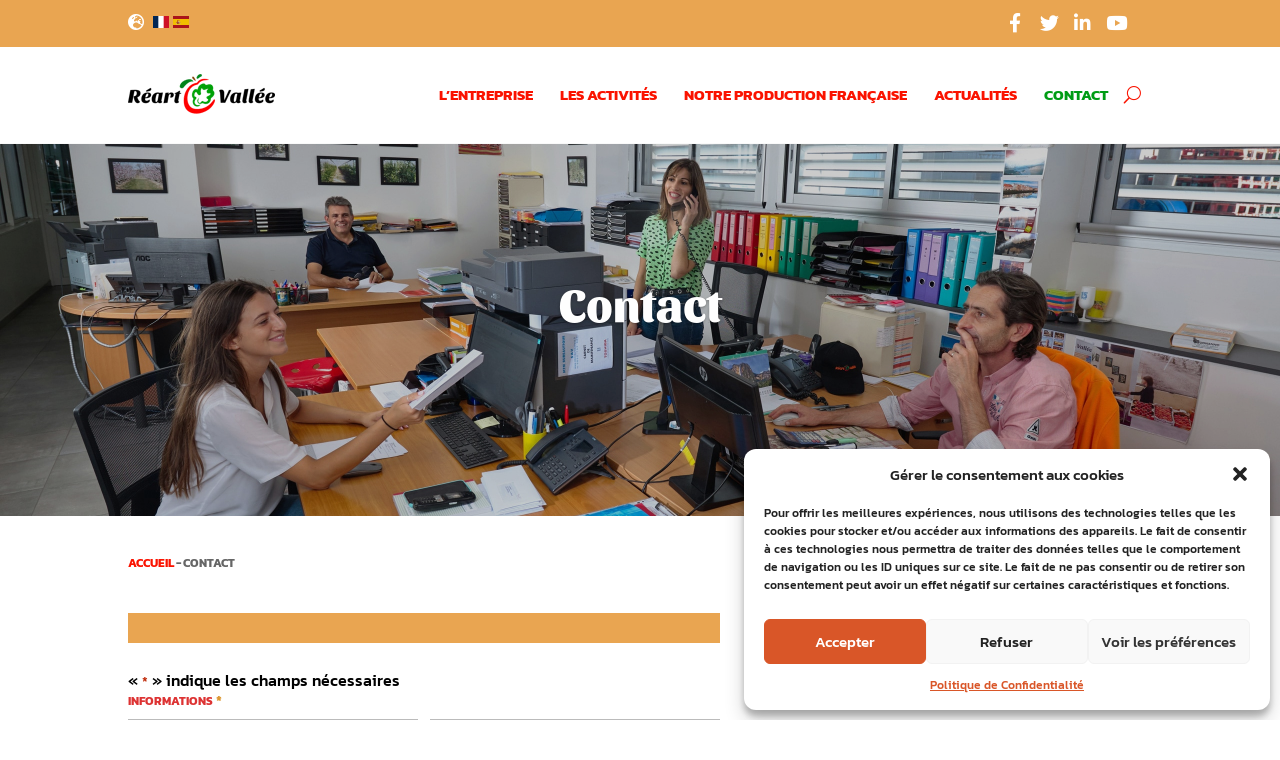

--- FILE ---
content_type: text/html; charset=utf-8
request_url: https://www.google.com/recaptcha/api2/anchor?ar=1&k=6LfrOQAfAAAAAGQlh4mQOceKBWa_frtQe4ISWmp6&co=aHR0cHM6Ly9yZWFydHZhbGxlZS5mcjo0NDM.&hl=en&v=PoyoqOPhxBO7pBk68S4YbpHZ&size=invisible&anchor-ms=20000&execute-ms=30000&cb=lb2zlphpuj0m
body_size: 49879
content:
<!DOCTYPE HTML><html dir="ltr" lang="en"><head><meta http-equiv="Content-Type" content="text/html; charset=UTF-8">
<meta http-equiv="X-UA-Compatible" content="IE=edge">
<title>reCAPTCHA</title>
<style type="text/css">
/* cyrillic-ext */
@font-face {
  font-family: 'Roboto';
  font-style: normal;
  font-weight: 400;
  font-stretch: 100%;
  src: url(//fonts.gstatic.com/s/roboto/v48/KFO7CnqEu92Fr1ME7kSn66aGLdTylUAMa3GUBHMdazTgWw.woff2) format('woff2');
  unicode-range: U+0460-052F, U+1C80-1C8A, U+20B4, U+2DE0-2DFF, U+A640-A69F, U+FE2E-FE2F;
}
/* cyrillic */
@font-face {
  font-family: 'Roboto';
  font-style: normal;
  font-weight: 400;
  font-stretch: 100%;
  src: url(//fonts.gstatic.com/s/roboto/v48/KFO7CnqEu92Fr1ME7kSn66aGLdTylUAMa3iUBHMdazTgWw.woff2) format('woff2');
  unicode-range: U+0301, U+0400-045F, U+0490-0491, U+04B0-04B1, U+2116;
}
/* greek-ext */
@font-face {
  font-family: 'Roboto';
  font-style: normal;
  font-weight: 400;
  font-stretch: 100%;
  src: url(//fonts.gstatic.com/s/roboto/v48/KFO7CnqEu92Fr1ME7kSn66aGLdTylUAMa3CUBHMdazTgWw.woff2) format('woff2');
  unicode-range: U+1F00-1FFF;
}
/* greek */
@font-face {
  font-family: 'Roboto';
  font-style: normal;
  font-weight: 400;
  font-stretch: 100%;
  src: url(//fonts.gstatic.com/s/roboto/v48/KFO7CnqEu92Fr1ME7kSn66aGLdTylUAMa3-UBHMdazTgWw.woff2) format('woff2');
  unicode-range: U+0370-0377, U+037A-037F, U+0384-038A, U+038C, U+038E-03A1, U+03A3-03FF;
}
/* math */
@font-face {
  font-family: 'Roboto';
  font-style: normal;
  font-weight: 400;
  font-stretch: 100%;
  src: url(//fonts.gstatic.com/s/roboto/v48/KFO7CnqEu92Fr1ME7kSn66aGLdTylUAMawCUBHMdazTgWw.woff2) format('woff2');
  unicode-range: U+0302-0303, U+0305, U+0307-0308, U+0310, U+0312, U+0315, U+031A, U+0326-0327, U+032C, U+032F-0330, U+0332-0333, U+0338, U+033A, U+0346, U+034D, U+0391-03A1, U+03A3-03A9, U+03B1-03C9, U+03D1, U+03D5-03D6, U+03F0-03F1, U+03F4-03F5, U+2016-2017, U+2034-2038, U+203C, U+2040, U+2043, U+2047, U+2050, U+2057, U+205F, U+2070-2071, U+2074-208E, U+2090-209C, U+20D0-20DC, U+20E1, U+20E5-20EF, U+2100-2112, U+2114-2115, U+2117-2121, U+2123-214F, U+2190, U+2192, U+2194-21AE, U+21B0-21E5, U+21F1-21F2, U+21F4-2211, U+2213-2214, U+2216-22FF, U+2308-230B, U+2310, U+2319, U+231C-2321, U+2336-237A, U+237C, U+2395, U+239B-23B7, U+23D0, U+23DC-23E1, U+2474-2475, U+25AF, U+25B3, U+25B7, U+25BD, U+25C1, U+25CA, U+25CC, U+25FB, U+266D-266F, U+27C0-27FF, U+2900-2AFF, U+2B0E-2B11, U+2B30-2B4C, U+2BFE, U+3030, U+FF5B, U+FF5D, U+1D400-1D7FF, U+1EE00-1EEFF;
}
/* symbols */
@font-face {
  font-family: 'Roboto';
  font-style: normal;
  font-weight: 400;
  font-stretch: 100%;
  src: url(//fonts.gstatic.com/s/roboto/v48/KFO7CnqEu92Fr1ME7kSn66aGLdTylUAMaxKUBHMdazTgWw.woff2) format('woff2');
  unicode-range: U+0001-000C, U+000E-001F, U+007F-009F, U+20DD-20E0, U+20E2-20E4, U+2150-218F, U+2190, U+2192, U+2194-2199, U+21AF, U+21E6-21F0, U+21F3, U+2218-2219, U+2299, U+22C4-22C6, U+2300-243F, U+2440-244A, U+2460-24FF, U+25A0-27BF, U+2800-28FF, U+2921-2922, U+2981, U+29BF, U+29EB, U+2B00-2BFF, U+4DC0-4DFF, U+FFF9-FFFB, U+10140-1018E, U+10190-1019C, U+101A0, U+101D0-101FD, U+102E0-102FB, U+10E60-10E7E, U+1D2C0-1D2D3, U+1D2E0-1D37F, U+1F000-1F0FF, U+1F100-1F1AD, U+1F1E6-1F1FF, U+1F30D-1F30F, U+1F315, U+1F31C, U+1F31E, U+1F320-1F32C, U+1F336, U+1F378, U+1F37D, U+1F382, U+1F393-1F39F, U+1F3A7-1F3A8, U+1F3AC-1F3AF, U+1F3C2, U+1F3C4-1F3C6, U+1F3CA-1F3CE, U+1F3D4-1F3E0, U+1F3ED, U+1F3F1-1F3F3, U+1F3F5-1F3F7, U+1F408, U+1F415, U+1F41F, U+1F426, U+1F43F, U+1F441-1F442, U+1F444, U+1F446-1F449, U+1F44C-1F44E, U+1F453, U+1F46A, U+1F47D, U+1F4A3, U+1F4B0, U+1F4B3, U+1F4B9, U+1F4BB, U+1F4BF, U+1F4C8-1F4CB, U+1F4D6, U+1F4DA, U+1F4DF, U+1F4E3-1F4E6, U+1F4EA-1F4ED, U+1F4F7, U+1F4F9-1F4FB, U+1F4FD-1F4FE, U+1F503, U+1F507-1F50B, U+1F50D, U+1F512-1F513, U+1F53E-1F54A, U+1F54F-1F5FA, U+1F610, U+1F650-1F67F, U+1F687, U+1F68D, U+1F691, U+1F694, U+1F698, U+1F6AD, U+1F6B2, U+1F6B9-1F6BA, U+1F6BC, U+1F6C6-1F6CF, U+1F6D3-1F6D7, U+1F6E0-1F6EA, U+1F6F0-1F6F3, U+1F6F7-1F6FC, U+1F700-1F7FF, U+1F800-1F80B, U+1F810-1F847, U+1F850-1F859, U+1F860-1F887, U+1F890-1F8AD, U+1F8B0-1F8BB, U+1F8C0-1F8C1, U+1F900-1F90B, U+1F93B, U+1F946, U+1F984, U+1F996, U+1F9E9, U+1FA00-1FA6F, U+1FA70-1FA7C, U+1FA80-1FA89, U+1FA8F-1FAC6, U+1FACE-1FADC, U+1FADF-1FAE9, U+1FAF0-1FAF8, U+1FB00-1FBFF;
}
/* vietnamese */
@font-face {
  font-family: 'Roboto';
  font-style: normal;
  font-weight: 400;
  font-stretch: 100%;
  src: url(//fonts.gstatic.com/s/roboto/v48/KFO7CnqEu92Fr1ME7kSn66aGLdTylUAMa3OUBHMdazTgWw.woff2) format('woff2');
  unicode-range: U+0102-0103, U+0110-0111, U+0128-0129, U+0168-0169, U+01A0-01A1, U+01AF-01B0, U+0300-0301, U+0303-0304, U+0308-0309, U+0323, U+0329, U+1EA0-1EF9, U+20AB;
}
/* latin-ext */
@font-face {
  font-family: 'Roboto';
  font-style: normal;
  font-weight: 400;
  font-stretch: 100%;
  src: url(//fonts.gstatic.com/s/roboto/v48/KFO7CnqEu92Fr1ME7kSn66aGLdTylUAMa3KUBHMdazTgWw.woff2) format('woff2');
  unicode-range: U+0100-02BA, U+02BD-02C5, U+02C7-02CC, U+02CE-02D7, U+02DD-02FF, U+0304, U+0308, U+0329, U+1D00-1DBF, U+1E00-1E9F, U+1EF2-1EFF, U+2020, U+20A0-20AB, U+20AD-20C0, U+2113, U+2C60-2C7F, U+A720-A7FF;
}
/* latin */
@font-face {
  font-family: 'Roboto';
  font-style: normal;
  font-weight: 400;
  font-stretch: 100%;
  src: url(//fonts.gstatic.com/s/roboto/v48/KFO7CnqEu92Fr1ME7kSn66aGLdTylUAMa3yUBHMdazQ.woff2) format('woff2');
  unicode-range: U+0000-00FF, U+0131, U+0152-0153, U+02BB-02BC, U+02C6, U+02DA, U+02DC, U+0304, U+0308, U+0329, U+2000-206F, U+20AC, U+2122, U+2191, U+2193, U+2212, U+2215, U+FEFF, U+FFFD;
}
/* cyrillic-ext */
@font-face {
  font-family: 'Roboto';
  font-style: normal;
  font-weight: 500;
  font-stretch: 100%;
  src: url(//fonts.gstatic.com/s/roboto/v48/KFO7CnqEu92Fr1ME7kSn66aGLdTylUAMa3GUBHMdazTgWw.woff2) format('woff2');
  unicode-range: U+0460-052F, U+1C80-1C8A, U+20B4, U+2DE0-2DFF, U+A640-A69F, U+FE2E-FE2F;
}
/* cyrillic */
@font-face {
  font-family: 'Roboto';
  font-style: normal;
  font-weight: 500;
  font-stretch: 100%;
  src: url(//fonts.gstatic.com/s/roboto/v48/KFO7CnqEu92Fr1ME7kSn66aGLdTylUAMa3iUBHMdazTgWw.woff2) format('woff2');
  unicode-range: U+0301, U+0400-045F, U+0490-0491, U+04B0-04B1, U+2116;
}
/* greek-ext */
@font-face {
  font-family: 'Roboto';
  font-style: normal;
  font-weight: 500;
  font-stretch: 100%;
  src: url(//fonts.gstatic.com/s/roboto/v48/KFO7CnqEu92Fr1ME7kSn66aGLdTylUAMa3CUBHMdazTgWw.woff2) format('woff2');
  unicode-range: U+1F00-1FFF;
}
/* greek */
@font-face {
  font-family: 'Roboto';
  font-style: normal;
  font-weight: 500;
  font-stretch: 100%;
  src: url(//fonts.gstatic.com/s/roboto/v48/KFO7CnqEu92Fr1ME7kSn66aGLdTylUAMa3-UBHMdazTgWw.woff2) format('woff2');
  unicode-range: U+0370-0377, U+037A-037F, U+0384-038A, U+038C, U+038E-03A1, U+03A3-03FF;
}
/* math */
@font-face {
  font-family: 'Roboto';
  font-style: normal;
  font-weight: 500;
  font-stretch: 100%;
  src: url(//fonts.gstatic.com/s/roboto/v48/KFO7CnqEu92Fr1ME7kSn66aGLdTylUAMawCUBHMdazTgWw.woff2) format('woff2');
  unicode-range: U+0302-0303, U+0305, U+0307-0308, U+0310, U+0312, U+0315, U+031A, U+0326-0327, U+032C, U+032F-0330, U+0332-0333, U+0338, U+033A, U+0346, U+034D, U+0391-03A1, U+03A3-03A9, U+03B1-03C9, U+03D1, U+03D5-03D6, U+03F0-03F1, U+03F4-03F5, U+2016-2017, U+2034-2038, U+203C, U+2040, U+2043, U+2047, U+2050, U+2057, U+205F, U+2070-2071, U+2074-208E, U+2090-209C, U+20D0-20DC, U+20E1, U+20E5-20EF, U+2100-2112, U+2114-2115, U+2117-2121, U+2123-214F, U+2190, U+2192, U+2194-21AE, U+21B0-21E5, U+21F1-21F2, U+21F4-2211, U+2213-2214, U+2216-22FF, U+2308-230B, U+2310, U+2319, U+231C-2321, U+2336-237A, U+237C, U+2395, U+239B-23B7, U+23D0, U+23DC-23E1, U+2474-2475, U+25AF, U+25B3, U+25B7, U+25BD, U+25C1, U+25CA, U+25CC, U+25FB, U+266D-266F, U+27C0-27FF, U+2900-2AFF, U+2B0E-2B11, U+2B30-2B4C, U+2BFE, U+3030, U+FF5B, U+FF5D, U+1D400-1D7FF, U+1EE00-1EEFF;
}
/* symbols */
@font-face {
  font-family: 'Roboto';
  font-style: normal;
  font-weight: 500;
  font-stretch: 100%;
  src: url(//fonts.gstatic.com/s/roboto/v48/KFO7CnqEu92Fr1ME7kSn66aGLdTylUAMaxKUBHMdazTgWw.woff2) format('woff2');
  unicode-range: U+0001-000C, U+000E-001F, U+007F-009F, U+20DD-20E0, U+20E2-20E4, U+2150-218F, U+2190, U+2192, U+2194-2199, U+21AF, U+21E6-21F0, U+21F3, U+2218-2219, U+2299, U+22C4-22C6, U+2300-243F, U+2440-244A, U+2460-24FF, U+25A0-27BF, U+2800-28FF, U+2921-2922, U+2981, U+29BF, U+29EB, U+2B00-2BFF, U+4DC0-4DFF, U+FFF9-FFFB, U+10140-1018E, U+10190-1019C, U+101A0, U+101D0-101FD, U+102E0-102FB, U+10E60-10E7E, U+1D2C0-1D2D3, U+1D2E0-1D37F, U+1F000-1F0FF, U+1F100-1F1AD, U+1F1E6-1F1FF, U+1F30D-1F30F, U+1F315, U+1F31C, U+1F31E, U+1F320-1F32C, U+1F336, U+1F378, U+1F37D, U+1F382, U+1F393-1F39F, U+1F3A7-1F3A8, U+1F3AC-1F3AF, U+1F3C2, U+1F3C4-1F3C6, U+1F3CA-1F3CE, U+1F3D4-1F3E0, U+1F3ED, U+1F3F1-1F3F3, U+1F3F5-1F3F7, U+1F408, U+1F415, U+1F41F, U+1F426, U+1F43F, U+1F441-1F442, U+1F444, U+1F446-1F449, U+1F44C-1F44E, U+1F453, U+1F46A, U+1F47D, U+1F4A3, U+1F4B0, U+1F4B3, U+1F4B9, U+1F4BB, U+1F4BF, U+1F4C8-1F4CB, U+1F4D6, U+1F4DA, U+1F4DF, U+1F4E3-1F4E6, U+1F4EA-1F4ED, U+1F4F7, U+1F4F9-1F4FB, U+1F4FD-1F4FE, U+1F503, U+1F507-1F50B, U+1F50D, U+1F512-1F513, U+1F53E-1F54A, U+1F54F-1F5FA, U+1F610, U+1F650-1F67F, U+1F687, U+1F68D, U+1F691, U+1F694, U+1F698, U+1F6AD, U+1F6B2, U+1F6B9-1F6BA, U+1F6BC, U+1F6C6-1F6CF, U+1F6D3-1F6D7, U+1F6E0-1F6EA, U+1F6F0-1F6F3, U+1F6F7-1F6FC, U+1F700-1F7FF, U+1F800-1F80B, U+1F810-1F847, U+1F850-1F859, U+1F860-1F887, U+1F890-1F8AD, U+1F8B0-1F8BB, U+1F8C0-1F8C1, U+1F900-1F90B, U+1F93B, U+1F946, U+1F984, U+1F996, U+1F9E9, U+1FA00-1FA6F, U+1FA70-1FA7C, U+1FA80-1FA89, U+1FA8F-1FAC6, U+1FACE-1FADC, U+1FADF-1FAE9, U+1FAF0-1FAF8, U+1FB00-1FBFF;
}
/* vietnamese */
@font-face {
  font-family: 'Roboto';
  font-style: normal;
  font-weight: 500;
  font-stretch: 100%;
  src: url(//fonts.gstatic.com/s/roboto/v48/KFO7CnqEu92Fr1ME7kSn66aGLdTylUAMa3OUBHMdazTgWw.woff2) format('woff2');
  unicode-range: U+0102-0103, U+0110-0111, U+0128-0129, U+0168-0169, U+01A0-01A1, U+01AF-01B0, U+0300-0301, U+0303-0304, U+0308-0309, U+0323, U+0329, U+1EA0-1EF9, U+20AB;
}
/* latin-ext */
@font-face {
  font-family: 'Roboto';
  font-style: normal;
  font-weight: 500;
  font-stretch: 100%;
  src: url(//fonts.gstatic.com/s/roboto/v48/KFO7CnqEu92Fr1ME7kSn66aGLdTylUAMa3KUBHMdazTgWw.woff2) format('woff2');
  unicode-range: U+0100-02BA, U+02BD-02C5, U+02C7-02CC, U+02CE-02D7, U+02DD-02FF, U+0304, U+0308, U+0329, U+1D00-1DBF, U+1E00-1E9F, U+1EF2-1EFF, U+2020, U+20A0-20AB, U+20AD-20C0, U+2113, U+2C60-2C7F, U+A720-A7FF;
}
/* latin */
@font-face {
  font-family: 'Roboto';
  font-style: normal;
  font-weight: 500;
  font-stretch: 100%;
  src: url(//fonts.gstatic.com/s/roboto/v48/KFO7CnqEu92Fr1ME7kSn66aGLdTylUAMa3yUBHMdazQ.woff2) format('woff2');
  unicode-range: U+0000-00FF, U+0131, U+0152-0153, U+02BB-02BC, U+02C6, U+02DA, U+02DC, U+0304, U+0308, U+0329, U+2000-206F, U+20AC, U+2122, U+2191, U+2193, U+2212, U+2215, U+FEFF, U+FFFD;
}
/* cyrillic-ext */
@font-face {
  font-family: 'Roboto';
  font-style: normal;
  font-weight: 900;
  font-stretch: 100%;
  src: url(//fonts.gstatic.com/s/roboto/v48/KFO7CnqEu92Fr1ME7kSn66aGLdTylUAMa3GUBHMdazTgWw.woff2) format('woff2');
  unicode-range: U+0460-052F, U+1C80-1C8A, U+20B4, U+2DE0-2DFF, U+A640-A69F, U+FE2E-FE2F;
}
/* cyrillic */
@font-face {
  font-family: 'Roboto';
  font-style: normal;
  font-weight: 900;
  font-stretch: 100%;
  src: url(//fonts.gstatic.com/s/roboto/v48/KFO7CnqEu92Fr1ME7kSn66aGLdTylUAMa3iUBHMdazTgWw.woff2) format('woff2');
  unicode-range: U+0301, U+0400-045F, U+0490-0491, U+04B0-04B1, U+2116;
}
/* greek-ext */
@font-face {
  font-family: 'Roboto';
  font-style: normal;
  font-weight: 900;
  font-stretch: 100%;
  src: url(//fonts.gstatic.com/s/roboto/v48/KFO7CnqEu92Fr1ME7kSn66aGLdTylUAMa3CUBHMdazTgWw.woff2) format('woff2');
  unicode-range: U+1F00-1FFF;
}
/* greek */
@font-face {
  font-family: 'Roboto';
  font-style: normal;
  font-weight: 900;
  font-stretch: 100%;
  src: url(//fonts.gstatic.com/s/roboto/v48/KFO7CnqEu92Fr1ME7kSn66aGLdTylUAMa3-UBHMdazTgWw.woff2) format('woff2');
  unicode-range: U+0370-0377, U+037A-037F, U+0384-038A, U+038C, U+038E-03A1, U+03A3-03FF;
}
/* math */
@font-face {
  font-family: 'Roboto';
  font-style: normal;
  font-weight: 900;
  font-stretch: 100%;
  src: url(//fonts.gstatic.com/s/roboto/v48/KFO7CnqEu92Fr1ME7kSn66aGLdTylUAMawCUBHMdazTgWw.woff2) format('woff2');
  unicode-range: U+0302-0303, U+0305, U+0307-0308, U+0310, U+0312, U+0315, U+031A, U+0326-0327, U+032C, U+032F-0330, U+0332-0333, U+0338, U+033A, U+0346, U+034D, U+0391-03A1, U+03A3-03A9, U+03B1-03C9, U+03D1, U+03D5-03D6, U+03F0-03F1, U+03F4-03F5, U+2016-2017, U+2034-2038, U+203C, U+2040, U+2043, U+2047, U+2050, U+2057, U+205F, U+2070-2071, U+2074-208E, U+2090-209C, U+20D0-20DC, U+20E1, U+20E5-20EF, U+2100-2112, U+2114-2115, U+2117-2121, U+2123-214F, U+2190, U+2192, U+2194-21AE, U+21B0-21E5, U+21F1-21F2, U+21F4-2211, U+2213-2214, U+2216-22FF, U+2308-230B, U+2310, U+2319, U+231C-2321, U+2336-237A, U+237C, U+2395, U+239B-23B7, U+23D0, U+23DC-23E1, U+2474-2475, U+25AF, U+25B3, U+25B7, U+25BD, U+25C1, U+25CA, U+25CC, U+25FB, U+266D-266F, U+27C0-27FF, U+2900-2AFF, U+2B0E-2B11, U+2B30-2B4C, U+2BFE, U+3030, U+FF5B, U+FF5D, U+1D400-1D7FF, U+1EE00-1EEFF;
}
/* symbols */
@font-face {
  font-family: 'Roboto';
  font-style: normal;
  font-weight: 900;
  font-stretch: 100%;
  src: url(//fonts.gstatic.com/s/roboto/v48/KFO7CnqEu92Fr1ME7kSn66aGLdTylUAMaxKUBHMdazTgWw.woff2) format('woff2');
  unicode-range: U+0001-000C, U+000E-001F, U+007F-009F, U+20DD-20E0, U+20E2-20E4, U+2150-218F, U+2190, U+2192, U+2194-2199, U+21AF, U+21E6-21F0, U+21F3, U+2218-2219, U+2299, U+22C4-22C6, U+2300-243F, U+2440-244A, U+2460-24FF, U+25A0-27BF, U+2800-28FF, U+2921-2922, U+2981, U+29BF, U+29EB, U+2B00-2BFF, U+4DC0-4DFF, U+FFF9-FFFB, U+10140-1018E, U+10190-1019C, U+101A0, U+101D0-101FD, U+102E0-102FB, U+10E60-10E7E, U+1D2C0-1D2D3, U+1D2E0-1D37F, U+1F000-1F0FF, U+1F100-1F1AD, U+1F1E6-1F1FF, U+1F30D-1F30F, U+1F315, U+1F31C, U+1F31E, U+1F320-1F32C, U+1F336, U+1F378, U+1F37D, U+1F382, U+1F393-1F39F, U+1F3A7-1F3A8, U+1F3AC-1F3AF, U+1F3C2, U+1F3C4-1F3C6, U+1F3CA-1F3CE, U+1F3D4-1F3E0, U+1F3ED, U+1F3F1-1F3F3, U+1F3F5-1F3F7, U+1F408, U+1F415, U+1F41F, U+1F426, U+1F43F, U+1F441-1F442, U+1F444, U+1F446-1F449, U+1F44C-1F44E, U+1F453, U+1F46A, U+1F47D, U+1F4A3, U+1F4B0, U+1F4B3, U+1F4B9, U+1F4BB, U+1F4BF, U+1F4C8-1F4CB, U+1F4D6, U+1F4DA, U+1F4DF, U+1F4E3-1F4E6, U+1F4EA-1F4ED, U+1F4F7, U+1F4F9-1F4FB, U+1F4FD-1F4FE, U+1F503, U+1F507-1F50B, U+1F50D, U+1F512-1F513, U+1F53E-1F54A, U+1F54F-1F5FA, U+1F610, U+1F650-1F67F, U+1F687, U+1F68D, U+1F691, U+1F694, U+1F698, U+1F6AD, U+1F6B2, U+1F6B9-1F6BA, U+1F6BC, U+1F6C6-1F6CF, U+1F6D3-1F6D7, U+1F6E0-1F6EA, U+1F6F0-1F6F3, U+1F6F7-1F6FC, U+1F700-1F7FF, U+1F800-1F80B, U+1F810-1F847, U+1F850-1F859, U+1F860-1F887, U+1F890-1F8AD, U+1F8B0-1F8BB, U+1F8C0-1F8C1, U+1F900-1F90B, U+1F93B, U+1F946, U+1F984, U+1F996, U+1F9E9, U+1FA00-1FA6F, U+1FA70-1FA7C, U+1FA80-1FA89, U+1FA8F-1FAC6, U+1FACE-1FADC, U+1FADF-1FAE9, U+1FAF0-1FAF8, U+1FB00-1FBFF;
}
/* vietnamese */
@font-face {
  font-family: 'Roboto';
  font-style: normal;
  font-weight: 900;
  font-stretch: 100%;
  src: url(//fonts.gstatic.com/s/roboto/v48/KFO7CnqEu92Fr1ME7kSn66aGLdTylUAMa3OUBHMdazTgWw.woff2) format('woff2');
  unicode-range: U+0102-0103, U+0110-0111, U+0128-0129, U+0168-0169, U+01A0-01A1, U+01AF-01B0, U+0300-0301, U+0303-0304, U+0308-0309, U+0323, U+0329, U+1EA0-1EF9, U+20AB;
}
/* latin-ext */
@font-face {
  font-family: 'Roboto';
  font-style: normal;
  font-weight: 900;
  font-stretch: 100%;
  src: url(//fonts.gstatic.com/s/roboto/v48/KFO7CnqEu92Fr1ME7kSn66aGLdTylUAMa3KUBHMdazTgWw.woff2) format('woff2');
  unicode-range: U+0100-02BA, U+02BD-02C5, U+02C7-02CC, U+02CE-02D7, U+02DD-02FF, U+0304, U+0308, U+0329, U+1D00-1DBF, U+1E00-1E9F, U+1EF2-1EFF, U+2020, U+20A0-20AB, U+20AD-20C0, U+2113, U+2C60-2C7F, U+A720-A7FF;
}
/* latin */
@font-face {
  font-family: 'Roboto';
  font-style: normal;
  font-weight: 900;
  font-stretch: 100%;
  src: url(//fonts.gstatic.com/s/roboto/v48/KFO7CnqEu92Fr1ME7kSn66aGLdTylUAMa3yUBHMdazQ.woff2) format('woff2');
  unicode-range: U+0000-00FF, U+0131, U+0152-0153, U+02BB-02BC, U+02C6, U+02DA, U+02DC, U+0304, U+0308, U+0329, U+2000-206F, U+20AC, U+2122, U+2191, U+2193, U+2212, U+2215, U+FEFF, U+FFFD;
}

</style>
<link rel="stylesheet" type="text/css" href="https://www.gstatic.com/recaptcha/releases/PoyoqOPhxBO7pBk68S4YbpHZ/styles__ltr.css">
<script nonce="lvT_fcNEtxKJzGct4n_iJw" type="text/javascript">window['__recaptcha_api'] = 'https://www.google.com/recaptcha/api2/';</script>
<script type="text/javascript" src="https://www.gstatic.com/recaptcha/releases/PoyoqOPhxBO7pBk68S4YbpHZ/recaptcha__en.js" nonce="lvT_fcNEtxKJzGct4n_iJw">
      
    </script></head>
<body><div id="rc-anchor-alert" class="rc-anchor-alert"></div>
<input type="hidden" id="recaptcha-token" value="[base64]">
<script type="text/javascript" nonce="lvT_fcNEtxKJzGct4n_iJw">
      recaptcha.anchor.Main.init("[\x22ainput\x22,[\x22bgdata\x22,\x22\x22,\[base64]/[base64]/[base64]/[base64]/[base64]/[base64]/KGcoTywyNTMsTy5PKSxVRyhPLEMpKTpnKE8sMjUzLEMpLE8pKSxsKSksTykpfSxieT1mdW5jdGlvbihDLE8sdSxsKXtmb3IobD0odT1SKEMpLDApO08+MDtPLS0pbD1sPDw4fFooQyk7ZyhDLHUsbCl9LFVHPWZ1bmN0aW9uKEMsTyl7Qy5pLmxlbmd0aD4xMDQ/[base64]/[base64]/[base64]/[base64]/[base64]/[base64]/[base64]\\u003d\x22,\[base64]\\u003d\x22,\[base64]/CpVDCjsKWwrYnwrHDmn7CplJvwpkuw7TDvBIHwoQrw7LCvUvCvRBvMW5nczh5wrDCncOLIMKgfCABVMOTwp/CmsODw5fCrsOTwqs/PSnDgBUZw5AzbcOfwpHDv2bDncK3w600w5HCgcKZeAHCtcKPw7/DuWkuEnXChMOZwqxnCEBCdMOcw7/CusOTGEMZwq/Cv8Ofw4zCqMKlwo4hGMO7WMOww4Mcw7rDnHx/cR5xFcOAbmHCv8O2dGB8w4vCksKZw55YNQHCoh3Cq8OlKsOGQxnCnyRQw5ggM2/DkMOafcKDA0xxTMKDHFZ5wrI8w6fCjMOFQyHCt2pJw5rDrMOTwrM5wp3DrsOWwpbDsVvDsRJzwrTCr8OzwpIHCVRfw6Fgw4otw6PCtnxbaVHCqBbDiThIHBw/IcOOW2kFwq90fz59XS/[base64]/[base64]/Di0waw4pLGiIrUChSwrFhw4fCvwLDswHCt0t3w5wcwpA3w5VFX8KoIH3DlkjDn8Kiwo5HK0lowq/CpRw1VcOPcMK6KMOWFF4iCsKYOT93woY3wqN5RcKGwrfCtMKzHsOUw4TDgUlLHFDCmVvDkMKEXGTDisOidDNiNMOIwo0EK0bCgXDCkRTDj8KtKHvCgsO+wqk/PEstVEPDox3CocOJOAV/w4B6GAXDiMKRw6oAw7AUccK5w6UwwojDhsOmw6EoH3VUcCTDvsKPHS/CusKuwqTChsOHw7sTDsO9X1cFUzXDg8OxwoUvDUHClcKWwrF0WjBbwpcVOmTDpiLCtW8iwpTDllvCiMKkLsKEw78Yw6M3ciAuUi1Xw4XDkk1Pw6vCni7CvwNdaQ3DgMOycUjCvsO4RsOcw4cVwpjCly1awqgqw4duwq7Cg8OxTU3CscOww6/DkD3DtcOWw5bDjsK0QcORw4XDgRIbH8Omw7N7PkgBwp7DtSXDoDYeD3nCiSHCin5oBsOtNTMXwr87wqxbwqzCuhnDmBLCs8Kae152RcOJRw/DrHsnN1AewoXDscO/[base64]/wr0SJGjDmHVkw5DDlcORBcO4fAZpB0nCoz7CtMOnwr7DqsOowozCpsOKwo1lwrTCu8O+XkFmwpNNwozCj3PDksO7w5t9RsOww4o1CsKvw75Ww7M7L1/DpcKuLcOrS8OWwqbDtsOUw6RrfHp9w6/DoH0YYXrCgMOJGhBzwp/DoMK+wqxHQMOqLlNmHcKdXcO3wqTCjsKULcKLwobDmsKpb8KTYcOBTzBJwrAueCI9cMOMB3BxcibCucKBwqcXXWooZcKgw5bDnAsJBkNeG8KYwoLCs8OOwrPCh8KLLsOUw6fDv8K5biXCrsO/w6zCs8K4wq57WcO+wrbCq0PDgxHCt8O0w7XDu3XDgU8eLG4vw4UbBMOHIsKrw6Ndw4okwp/[base64]/[base64]/DliLDnU7DicOowp4ewprCvTDDhMOLS1rDoQRbw6HDvQU+PBbDuwYUw63Co3VhwqzCv8OCwpbCoT/DvG/CnX5TSRYYw6/[base64]/OlTDvsO2MMOsw4HCrcKcwpHDrcKYwrwGw5pDw4zCjXgxBXlzKcKNwokTwolBwqhwwrXDqsOCMcKiC8OXT1BCbG0SwpxYK8KLLsOfUcO/w7Vyw4QKwrfDqTptfMOGw5vDvcOhwoElwrTCjlXDj8O9d8KbBVAQTGXCkMOCw4vDqcKiwq/[base64]/DscK2aMKLwrjCrsK1w50Kwq4jG8OIKnnCrMOmw5nCtcOjw7MTGsKsAATCtcKnwoXDvEtwIsKWFSvDqUjCnsO8P0ADw5lEI8OYwpTChXZmAXY0wqLCkA/Ds8OTw5TCvQnCssOHLz7Dm3orw752w5nCvXXDgsOdwqnCrcKUYmImFsOFVW8ew53DtMOvSxg2w745w6vCv8KNS0EoI8Oqwr4eOMKjBCMJw6zDjMOewrhPE8OhW8Kzwokbw5E7TMOSw4URw4fCuMOaMBfCs8K/w6Z8wopHw6fDu8KhNnscB8OfLcKSDlPDjx7DjsKewqZAw5JHw5jCjxcGYlrDssKhw7/DpsOjw6PCs3kaImo4w6gSw6rCo2NxU33CtUrDpsOdw4DDoB3CssOmBUbCuMKkSTPDosO3w5Ulf8OJw7zCumHDvMOZEMKiesOxwr3DrkvCtcKicMOdw67DuC9Kw5NRTsKHwqXDm2V8wrk0wobDnU/DkDhXw5vCpknDtzggKMKMERXCn1V3ZcKHFlcdBcKOHsKFSRHClg7Dr8OYYWgJw6hUwpMyNcKew6/CjsKtSVPCjsO4wq4sw7krwpxSWRTCjcObwrgcwp/DgzbCpzHCncOHJ8KoYwhOfSh/[base64]/Cq8KcD8K/[base64]/JcOnIcK9VMOcwrLDtMO2QcOWw7XCrsO4wq8JYzXDgX7DnGFhw51pCsOQwrtxN8O0w4c1dsKXNMONwp0qwrludwnCtMKQHhbDmznCsTjCqcK4NMOGwpoQwq/DnTRUFCkHw7dWwqUYYsO1RmXDrUZsWm7DtsOow5puQ8O8WcK5woQjFMO5w7NwGn0awofDkMKMPG7Dk8OBwoTDhsOsUDBNw4VgDENxAhjDtyhsXVV/[base64]/DscKkHcKtU33CkcKtcjIwIMO3SjDCpMOsTsKLwqTCigBJwovCqGIKOMO7FsO7RB0Dw6rDlxZ3wq4eCjAMNHQuEMKUKGoKw7gdw5vChCEPWSrCnTLCisK7U30mw4QswrF4GcKwJ0Jmw7fDrcK2w5hqw4vDmnfDj8OXAykrcDMTw4wkBsK6w6XDsSA5w6bCrhMLYh/DlcO/[base64]/Do8Kww5fCnXAuKFYAZRJyFMKLHE04RQ9lbijCmyvDmmJawpTDmgtiY8OZwoEHw6PDtDXDhlLCusKrwr09DlYkVcOwaAbCnMOfLF7DgsOHw7NrwrUmNMO1w5cidcO3ZjRRRcOVwr3DlGh5w7nCq0zDvHHCnyPDjMOFwq12w5PCtwHDmHcZw7MRw5/DvcK7wplTYFTDncOZVxErEFpNw6wzJHXDocK/BcKDHTxXwqZ4w6IwO8KWFsOew7fDh8OZw7jDoy4keMKfGXvCkTpXFVU+wohjHjAIT8KxaWleamVNej9HSR4oNsO7BCl2wq3Du1/DocK5w6lSw5nDuxjDhG9xfsOPw4zCl1k4LsK+N1rCosOuwoQtwojChG5XwqzClMO9w7XCp8OeIsK/w5jDh0tlS8ODwopxwoEEwqdQUUg4Qn0DLcKBwpnDgMKOK8OHwqXClEZfw5/[base64]/CvhQDwr7DmWkzw4sbw5/DgTd2QcKsKMKyecOpSsOUwooFKMOQJiHDtsOyFsKmw4obXmPDksKgw4fDkzzDiVwXdVNQHHEIwr/Dnk7DqzjCpMOgIkTCsVrDvnvCmzvCtcKmwodRw6kFemgWwonCqwwAw4TDscKDwqDDkFI2wp7DknM3RXlQw6Q2asKpwrLCjGjDmkLDl8OCw4QYwqZAecO/w63CmgkYw4RlCHUZwrtEIBMsTRxTwpkzD8KuAMKsWkYHdsOwSiDCiVHCtgHDrMKCwrrCqcKOwoRuwqMxaMOsV8OZNREKwp1/wo5LFDDDosOTIkFYwq/[base64]/Cu8KQL8Kuw6bClELCmMOWM8ODHsKJTHhlw4YPdMKKEsO/O8Kxw4zDigTDjsK+w4o8BMO+GxrCoXFFwrhOFMObY3tDbsKNw7dtSk7Duk3DhTnDtC3Cg04dwptRwp/[base64]/DosKPRsKUw4x8wobDgQM9wpzCrcKiDsO2AcKnwqHCscKFE8ORwr5aw6DDjMKIbi8pwpLCg21Ow5tZP0ZowprDjXrCkGrDpsOTezrCvsO6Rl0tWwAzwqUEEEMzXsOuAQ5REA88ExA5I8OxDsKsFsOZIMOpwqcbM8KVf8OPKxzDv8OHIlHCgR/DrMKNUsOXezh2a8KjMwbChsKAOcOIw5xaPcK/NR3Dq2QZZMODwrbCtHfChsK5VwJZIBPCtGlKw5gRYMKXwrbDkjMmwrBFw6TDpQTCugvCl3rDtsObwptYGcK0QMOjw6N1woXDphDDrMKZworDnsO0M8Kxd8OsBjYRwpzCuijCgBXDrkNww5hpw5vCkcOTw5RPEcKMb8O9w4zDiMKTUsKFwpLCuV3CrX/CoTTCi0hQw75df8Kqw55kVWQ5wrjDpkE/UyfDoXTCrcOwaVhMw47CsAPDt2k7w6lowpPCn8O+wot5Y8KTP8KeeMO9w5c1wrbCsSQWHMKAMcKOw7XCqMKDwqHDp8OtcMKPw6rCqcOSw5XCpMKbw6IYwq9UTTw6H8KBw5rClcO7BhN/SWxAwp0OGT7CusKDPcOAw7nCp8Onw7/DmcOMNsOhOiTDnMKnI8OPQgPDqsKjwoR5w4nDocOWw7DDiTXCiHfDmcKwSTvDuWHDilFjwpzCvMOywr0xworCi8KBMcKzwr7CicKowoJ6UsKDwprDgkrDiBfCrHrDtjfCo8ONV8KIwqzDusOtwpvDhcO3w7/Do0bCjcOqGcKLaVzDi8K2c8KGw6NZGUVLVMObc8KoL1ELTx7DmcKUwo/Ci8OMwqsWw4Q6FiLDlGnDvxLCqcODw4LDnA4nw709CCM5w6TCsSrDsC09A37DvUZlw7PDhljCjcKowo/CsTPClsOWwro5w7ILw6xcwoPDncOUw7bCnz5pTRh0TTk/wrzDhcOdwozCm8Kmw5HDq17DqjUdN15RcMK4emHDiRwMw57CusKGN8OhwpleAsORwq7CscKTwpMIw5DDoMO2w7zDncKyaMKnUjXCpsKAw7LDoWHDjDjDrsK+wq/DuTRKw7gzw7hMwo/Di8O/Il5ETiHDssKjMybCm8Kyw57DpE8zw6fDpXbDgcK9wpPCpUzCrgQ9CEIOwqvDokbCuUdPU8O1wqkkGnrDmw4ORsK5w6zDvmh9wqrCncOaZTnCuHDDh8K4TsOWT1PDhcO/MRksZWksXG4Cwo3CiyrCrB9Yw6jChnTChmBSJsKAwrrDsEXDgVwrw5/DhMOCFg3CpMOeW8OtIU0UbDHDhFVLw74EwqjDhV7DgWwyw6LDqcKScsOdK8K1wqzCncKlw6tpWcO9LMO0CkrCgT7Dgk0YAgjClMOFwqY2L3l9w7jDoUA1fD/CiVsGBMK7c39hw7fCggfCgF0vw4J3wrBRABHDq8KdBwsqByF8wqbDphNpwpLDlsKiRwLCr8KRw5PDiEzDkHjCsMKLwr7Cq8K4w6w+V8ORwpnCo3/Cu3nCiHHCpCN9wpx4w63DghzDvzcQOMKqYMKawppOw41NEAnCiAlswqtQAcKCHDFZw7sFw7dbwqlLwqfDgcO4w6/DtMKPwoIAw7xuwo7Do8KfWQTCmsO2G8OLwolqZcKDZAUZw5h4w5jCicK7CVF/wqIBw4vCg1Ngw6NXOAcCIMKvLBfCmsOHwqTCs0rCvDMCQklfN8KLQMOYwrvDtTh9akXCvsOEEMOrfGFlEDVOw7LClmo8EXQNw7HDiMOMw79/wrfDuGY4ZRsDw53CpTAUwp3DusOJw54kwr4yNH7ChsKVbMO2w5l/e8KKw4ELd2vDpcKMIcO4RsOvIjrCknHCpibDo2LCh8KJPMKyIcOhKlrDnRzDnA7DqcOiwrTCtcKXw7ozCsO7w4oYawrDkF/[base64]/DssOJw5zDsSnCssOEbWvCkXssw47CqsOGwro5EsOew6nCjH8bw7J6w7nCgsOeasOfeRHCvMOUXlzDg38ZwqTCqRgzwpIzw5wfZzLDnnVZwpwPwq8LwrQgwpFwwqM5LwnCgRHCgcKpw6nDtsKFwpkpw5dXwqVPwoPCi8KZJDUfw4UHwp8zwobDnR/DusOJWsKYIXrCtmpzU8OfQH9ZVcKvwoLCpATCjlQ9w6ZqwrLDlsKvwogxfcKYw7JRw6pfKT8Jw4lqKkUaw7LDii7DmsOGH8OkHMOnClAIURJJwojCj8OLwpA/[base64]/[base64]/CthtyHUUZwoIqYMONR3kBasOaw4/CisORwrpYAMO5w7HDsQF9wrbDg8O9w5vDh8Kowo54w7zCm3rCtxXCn8KMwrLDo8O/wpfCp8KKwqzCncKjGEIHNsOSw7QCw7wMcUXCtGDCl8Kmwp/DpsOJEsKSw4DDnsO3FBEJEjEWdsK/UcKdw6jDg2rDlxkRwojCm8Kqw7PDhizCpkTDjgbCtVfConw7wqQGwr5Sw7FQwpjDuxk5w6Brw7/Dv8OkF8KUw6otccKOw6/Dn0TCjmNRQkFdNcO1YnDChsKrw6JbQQnCq8ODMsOYDjhewq4EZltjah4UwqZVTn8Yw7kRw4ZGaMKdw5d1UcKHwq7CsFNmFsOhwq7CpsKCV8O5ZsKncAvDlcO/wqF3wpwEwpF/U8OCw6lMw7HCvMKCOMKvHETCnMKUw4/Dp8KTPMKaHMOYw5JIwpcHURsSw47Dr8O3wqbCtw/[base64]/DjsKcwoQ4VUBVcRYiwp1lSMKFw50qZ8KEMClBwqTCh8OAw57DhmEiwr0Rwr7DlhfDrhNUJMKCw4LDj8Kbwr5fAw3DnATDtcK3wr4xwo8Vw6pfwoUTwrMPJRfCtj9eJTIIF8OJYFnDssK0IU/DuTATJCkxw4gsw5PClBcrwooZAT/CvQhVw4vDgHY1w6/DsBLDpDomfcOMw7jDhCYpwqbCrytgwol2OcOMQ8KiMMKRJsK7cMKIOVkvw7V7w4jCllosFzpCwqHCtsKyFAV2wpvDnkc9wp8Mw53CrQ3CvALCqgXDtMOYQMK6w5tMw5AWw7o2ZcO0wrfClHYbSsO/VmDDg2bDp8OQVhXDhxdAFkBMZMKBLisjwqMTwrjDpV5swrzDjMK7w4bCmSIcBsK9wqLDqcOTwqgGwq0EEkMrYzvDtlnDuDfDgHrCmcKyJMKPwpnDmxfCvl4jw50uDcKsaH/[base64]/Dqi1FwqQ2QsKXw5Adw6PCucOtETjCo8OWwpkpHUxAw6McRBdCw61ub8ODw4jDlsKqOmYePDvDqcKPw6/[base64]/ChEFEdFl0wqtGecOOX8K7w6sRw5dxOMKJeghGwq9hw5HDjsKYYEdHwpLCgsKHwqzDlcOqG2DCoWc9w7DCjTxbY8KgI1smMWDDuh3Dlx04wokcAXRVw6VbZsOHeAFEw6nCoDPDmsKUwp5wwpbCtcKDwo/[base64]/clzDki3CvljDoT4NfChASMKbCsKcw7kMKCvDmcKxw6zCt8KZEU3DlTDCh8O2N8O9FybCvMKPwpMlw5wjwoHDumgkwrTCkDbDo8Kswq5ONxp/[base64]/CiGIUGsOnw4InbMOEw78eejVTecOMT8KQU3LDpiN/woF2w43Dt8OKw7E7RcKgw4HCisOGwrrDkUnDvl50wqTClMKCwrjDhcOYT8KbwoglAUZzWMO0w5jCkRQsAQ/CjcOaR1tGwrbDpTFOwrNiSsK+NsKpYcOcTSYWMcOgw43Cj00zw58vMcK6w6EYck3CtcO/wobCsMKdasOic17DoyZzwpsYwpBPNTLDmcKjD8Osw5gwfsOCc07Cp8OSwoDCkiwkw4wqQ8KTwpoaM8O0bzdBw6Q3w4DDkcKGwpE9w5wew5UlQljChMKVwrzCm8O/wq0hBsOEwqXDiXY7w4jDo8OGw7XCh14+VsORwqRXIBdvJ8Okw4DDnsK4wrpvSAxKwpYAw4vCmFzCs0QlIsOlw5fCq1XCi8KVfsKpQcOJwq8XwoBAHD4Zw6LCq1PCicO0HsO/w6p4w5d5FsOXwqNjwpjDlwBbLSIGGVhGwp1vXsKNw4hlw5XDkcO1w6wkw5nDu2rCgMKHwqnDizbDtAggw40GB1fDj0xow4fDqVPCgj/[base64]/[base64]/Cq8OBOcKXFRHCvMKBDMOPwojCrMKrwoUlw77DoMK1wrwXI2kawpnDu8KkW3bDpMK/cMO9wrx3bsOJVRBkfSzCmMKsWcKww6TDg8OubyzCiQnCkWbCjDNzXMOVNMOCwpHDo8Omwq9AwpRJQ2F8HMOewp05OcOkVAHCq8KOcWjDsA1EaWoCdknCgMK1w5cpGwDDisKuYV/CjRrCmsKmwoB9PMOTw63CuMKdKsKOHVPDrcOIw4MJwoLCiMKjw7nDkEHChFsow4ETwoc8w4zCpcKYwq3DoMOfV8KrK8ORw5RAwqfDksKzwoZUw4DCgx5cIMK7I8OCTXXCiMKlHGzChcK3w6t1wpYkwpEqFsKQWsK2w6JJwojCtX/CicKhwp3CgsK2JmlewpEFVMOFKcKZdMKFesOBdizCsDs5wonDlcOLwpzCqE5neMK5Tl8IW8OIwr52wp95LFPDlAxEwrp0w4vCjcOOw7YTUsONwqLCjMOUG2/Co8K4w4sTw4xjw40eP8KKw7Bsw4JBJwLDvjPCmMKUw7gDw6E5w4bCpMO7JsKFch/DtsOHO8OUI3zDisKtDw/DoWVQfBXDswDDuU45QcOaNMK/[base64]/CgMO3w4Zlw7Amw4DCiMOxSl4FfMKRGMOowo3ChcOWXcONwpEjOMKKwovDnj98fMKZdsOPLcOLLsOlDTLDqMOfQnprNTVPwq5UNCxZOsK+wpNZXipkw50aw4fDtQHDpV8HwpVsUDTCtMKRwqAxC8O+wp8hwqnDtH7CgjU6CQTCicK4N8KhA2bDnF/[base64]/PkLCsFpPH3LDnnXDnsKLw6rDs8OpM8OYwpjDgHpvw6Bna8KCw5dwW2PClsOAWMKCwpEFwph8dUg7H8OWw7TDjsO9TsOlecOnw4rCiUB2w6/CssKhCMKUKAvDlFAMwrfCpsOjwqrDkMO+w5xhAsOzw5kaJcKbFF4DwrrDrA0ranQLFBnDiGDDkh83fhjClsOUw753bMKXNx5vw6VvRcO8wolQw53Cm3JDJsKrwpFKCMKewrcGRD5Ew4cXwokRwrbDj8K/w4nDvllFw6AZw6LDhwUIbcOUwqNwXsKsDUnCthDDi2oOXMKrEn/Cly5VBsKrCsKGw4LCkzbDjVElwqEowrlRw5Vqw7/DkMOFw5vDmMKzRCbDhQQSdnVICh0bw48bwoY1wo55w5RlWCXCuRDCh8KpwoYZw6hZw4jCh2E/w4nCrgbCn8KVw53Cp0rDjDvCk8OpBRVGK8Oyw7R3woDCu8O7wpoCwrhkwpckR8OpwobDtsKNGXHCr8OnwqoXw47DvBg9w57DgcKSI1wbfx3CvT1QeMOQVmzCo8OUwqHCnzbCoMOWw47DicOvwrc6VcKgesKwAMOBwpnDmkNJwpRBw7rClEo/CMK+QsKZWQfCv1g6BcKRwrvDoMOXDSMuD2jChmDCmFrCqWc8NcOaYMOZWnLCjlDCvi/[base64]/Ct8Oew7TDmcKpV2XDnWzCnsOJw4XDksKXwowlFznCuRUTEg7CmsOdI0/DgX7CgMOZwo7CnkgceTBIw7vDoWfCgTtHLnVdw5vDsEp6ezBpPMKadcOlKi7DvMKhRMOLw4EmTmpPwqjCj8OeOMKnLiAHAMOpw7HDjjTCvUVmwp3Dg8Ouwq/ClMOJw77CrcKfwoMow7rClcK7OcO4wpDCoghmw7cUU2zCqcKHw7PDkcKkL8OBfEjDuMO7TUfDt0XDu8KWw400CcKHwpvDnEvCn8K4RhtRMsKka8O7woPCpcK4wrYawqzDqXcZw4PDrsKWw59FFMOtVcKYRG/CuMO1J8K7wqc/[base64]/[base64]/CumQTw6/DkF03w7vDnGkOw4J8ChzDrk/Dp8Kkw5HCmsKwwroKw7zCpcKHDEDDp8ONKcKJwpQrw6xzw4PCkUYRwpw0wqLDiwJ0w7/DoMOxwqxvVADDlSMHw67CohrDsSHCnsKMFcOAdsKPwqnCk8K8wpnCvMKCKsK7wpfDl8KNw7lMw4tZcjJ+QnVrdcOLXQfDosKgcsO7wpd6EChtwo1MKMOTMsK/[base64]/[base64]/Dvydcwq8DSzkSwq19w53ClMOUZFpoa1PDlcKcw6QyRMK0wpXCoMO8CsKDJ8OUDsOuYTLCpcOxw4nDksOlcEkTKVfDj0ZYwq3DpS7Co8KhbcOsCcK/DWIPNMOlwqTDmsODwrVxD8OaY8KAfMOpNcKYwrFOwrsTw47CiEhXwr/DgGVWwoLCqSltwrPDjWogVXtyO8KTw7EML8KJJsOnY8OpDcOnQnQnwpFUNxLDgcO+wp/Dj3zClAwTw798KMO4PMOLw7DDtmwaB8Ocw5jCqThsw5nCksOzwrhrw5DCpsKeDT/CpcOLW3Ypw7rCjMKpw6k/[base64]/DscOlwr1ww5dudsOnSsKOw6zDksK2Q0fCuMKOw5fCmsOMKRXChlTDtw5Ywr0+w7LCq8O/[base64]/CuMO2wqLCkAoPw6LClcOBHFfCvcKbQ8OWHsOwwqPDmw3Cizt/[base64]/w79uA3EbwrM1CcKkWMOUw4s2woQ2P8KNw5bCssOuNcKqwqNGHiTDk1tuH8KXVwDCumILw4PCl24vw5ZBI8K5PV/CgQLDl8OZRFjCuVYew6t/e8KfF8KRXlp7TH/Cn0HCscKTQ1TCnUXDuUhkJcK2w7gdw4nCn8K8ZQBCXEY/GMOQw5DDmcOvwrzDhUl/w4VpMmvCmMOVUnjCnMODw7hLNsO2w6nCvx4wAMKwHHvDnhDCt8KgDi58w79OUkvDh18vwp3CglzCmEtYw5x3w4fDkXkrK8O9QsKRwqF1wp0wwqNowp/Ds8KowpjCmDLDu8OARSHDn8OnOcKQOWfDgREfwpUjB8Kiw6DCm8Kpw5dHwoVawr4tQCzDikTCvC8vw7/DmMOTRcOCPX8aw44/wpvCgsKxwq7CiMKIw57Cn8KWwq9pw4t4Iggtw7oCRMOPw4bDmyVLF0MqW8OKw6vDh8OwFWXDmlnDtCI4HsKTw4PDmcKdwrfCg08wwq7ChMOpWcOfwpUzHgzCqsOmQyE7w4zDtR/DkTZXwoh1AxdhTknChXjCncK/Wy7DiMKvw4IrbcOmwojDo8OSw6TDnMKhwoXCg0PCiX/DhsK7aXnCgcKYWiPDusKKwrvCgEzCmsKEJD/DqcKmJcKew5fChRvCmVtRw5saBVjCsMO9TMKIRcO5cMOvcMKaw5xyUXjDtDfDrcOeRsKcw67Dq1HCoi8gwrzCisOKwqDDtMKRPHfDmMOIw6siKCPCr8KIeWpaQn3DiMKyEEgyLMKae8KUKcKFwr/CocO1RsKyIMOMwoN5XEzCgcKmwojCrcKHwow6wp/DsmpSI8OdYjzCqMOfDDZ3wpsQwqNSUsOmwqIIw5cPwovChBrCi8K3dcKSw5BfwqJ7wrjCuQJ/w7XDt2DCmcOcwppSbSdRwqPDlnxYwrh3ZMK5w6bCtklGw4LDj8KaEsKGPCHCnQDCq2JTwqhtwoonKcO3XkRVwrjCjsOdwr3CsMOhwqLDs8KFKcOoRMOEwrzCucK1w5DDtMKDAsOZwpszwqNMesOLw5rCocO1wpfDi8KLwoXCgy9sw4nCr2JNEiPCly/CphsqwqXCj8OHbMOcwqPDoMK9w787eU7CpzPCvsKawq3Cji81wrwcQsOJw4jCpsKww5nCssOUKMOdIcOnwoPDnMOww6fCvSjCkx8ww6HCkS/CjHJLwoPCthFuw4nDnF95w4PCrWDDtzfDicKsIMKpScKbbcOsw7kwwprDjwrDqMO9w6Ysw4kKISoAwrRaG3Rzw6EIwqBjw5oIw7HChsOCbsOewpvDusKFDcOoPgNFPcKPCTfDujfDjR/CoMOSMcOrHsKjwpxVw4rCuRDCq8OxwrnDvcOmZEFLwr4+wr7Du8KVw7E+B28mQsK/QQ7CjsOyYFPDucKCe8KOUk3Dv2kFX8KZw7rDhyjDn8O0YV8wwr1ewqE+wrBcA3s1w7YtwoDDljJADsKWO8Kewr9ZLl81GGDCuDEfw4DDkFPDiMKsQ2fDrMKJcMOEw6nClsODJcOiTsOLM33Dh8O1DHwZw4wvYMOVYcObwqPChTMJEQ/Clzt7wpJ5wrUAPRMMGsKcYsKPwrcew5oCw7x2SsKpwpBNw50xQMKwLcK7wrEww47ClMOzJE5mHTbCusOzwonDjMOOw6bDiMKFwp5PLnDDuMOKX8OUw7PClmtKWsKNw4pVP0fCucOnwrXDpC7DucKrMg7Cji7DskY0bsOGLl/DqcKBw5YhwpzDonpqJU40FsOLwr4DCsKcw5siC27CkMKOI23CkMOVwpVnwpHDnsO2w6xwOHUjw4fDp2hZw5dXBDx9w5LCpcKow6fCtMOwwr4Rw4TDhzAPwrnDjMK2UMOuwqVQbcOJXS/ChyLDoMK0w57ChiVzS8KtwoQqLHQvZGTCncOCb0zDmMKtwp5Tw48PV07Djh0Swo7Dt8KPw7HClMKnw6R2a3oIc1AleEXCo8O2XR9bw5LCmDPCjGE0wr0twr4/wqzCpMOxwqoZw67CocKzwqLDik/DjDHDiC1PwqVCM2vCnsOsw6TCqsKDw6TCmcOib8KNW8OGw63CkUrCi8KfwrFlwojCv0F9w7PDu8K6HRYmwozCmDPDuSPDiMOhwr3Cj3ARw6VywqLCmMObB8KpdcOJVFRdAwQ/dcKGwrAxw7ItSGUYd8O6D1EOBx/DgzVbaMOvbjI7B8K0DWTCnHzCqng7w4VHwoTDkMO7w5Ufw6LDiB8qdUFJw47CqcOSwrLCpkbDkATDmMOxwo9nw5XCnwxnwo3CjjjDvcKGw7LDk0wCwrk3w5NCw7nDgHnDi3TDt3nDhMKONzfDjcKjwp/Dm10zwp4AAcK1wrRzP8KNVsOxw5DChMK9DRXCtcKvw59wwq1owp7Dk3EZQyTCqsKAw7XCmT9TZcO0w4nCq8Krbh/DrsOJw45FVMOXw6UIKMKdw5UpHsKdDBjCpMKQI8OfZ3jDpWJAwosIRl/CtcK1wpPDgsOQwpzDrcODTGcdwrvDi8KZwrM0bnrDtMOkQmbDnMO8FHLChMOsw7gMP8OaTcObw4o5fXvClcKAw5fCqAXCr8Kww6zCqljDvsKYwrUFc38yG2osw7jDs8OXQW/Dih8RCcOnwqp6w601w5F0L1LCs8O8N0/CtMKyE8Osw4nDsDdqw4DComJuwrNFwpDChSvDjsOKwq10BsKJwo3DmcORw4bCjsKTwq9zHTfDhwxXScOwwprDqcKMw4bClcKcw4zCg8OGJsO+RFXDrMO9wqETKENyPMO/PXDCh8ODw5XCrsOcSsKXwpjDpn7DiMKvwo3DkFZ2w53CnsKiHcOPKsOmVmVsPMKtaxVdAwrCn2Few4BbKwdRB8O0w6LDnH/Dg3vDk8OvJMO1fcOwwpvCq8KuwpHCoHgJw75+wqwpaltOwrrDn8KZEmQTCcO+wqpYd8KpwqDCtTbDvsO1N8OWRcOhdcORC8OGw4dJwqUOwpIBw7oswok5TzzDnS3ChVV/w444wo01JhvDicKtwqLChMKhHVTDiF3DrcKCworCtTRhw6TDmsO+G8OKRMOEwr7DjDBEwrfCiVTDk8OUwqLDicKiDcK8Pjc0w5DCnCRnwoYLwopbO3FfV1vDi8ODwoZkZRV9w4zCiA/DtD7DrzAabExiESULwoRMw5TDqcO3wqXDicOofMOBw6lGwqxewp1CwqbDrsOFw4/CocKRKMOKJjUADGhqdcKHw5xJw6UEwrUIwobCiBRxanhEScKUXMKgbgnDn8ODIUwnwq3CmcOMwr/DgGDDkXPCiMOFw4XCo8KHw68hwpfDjcOyw43CryNKEMKSwo/Dt8KswoEibsO9woDCncKFwrF6FsK5HSfCoUo9wrnDpsOcI0XDvTh/[base64]/[base64]/[base64]/EcKRb0BRW8Kvw5rCg8KUwoxZw7DCrcOMIhPDuRtIdR5+J8Oow7QuwqDDnkXCt8K7L8KOb8OJWVZ+wqRmdzhKAH9Nw4Jxw73DlsK5JsKJwpTDgmPCq8OFDMO2w7hBw6kpw5IufmwreiPDmBRrOMKIwrlUZBjDkMOwcGMZw69zbcOJF8OMRy0nw6EddsOHw4TCtsKCbx/CocOqJlAzw7YEXRNef8KGworCk1JhGMOWw67CvsK1wpzDvgbCg8O/woLDk8KMccKxwoLDrMO7acKzwo/[base64]/[base64]/BH7Dq8OzByDDqlBUT8O/w7obQG7CvX3DlsKZw7rClU7CtMKLwplAwpjDrVVcFlE/A3hWw4YVw7PCjDDCryTDhhN/wqpJdXRRPUXChsOaLsKvw5NMXlsJSQzCgMKCU2k6cGV9fMKLesKjBRdQRCHCucODUMKDMmB1fS8IXzdFw6nDtSpjI8OrwrTCowvDmAZWw6sxwrARH0cYw4XCr1zCjGDChMKtw4tgw6sVf8OSw6QqwrvCnMO0EX/Do8ObUMKMJsKnwrLDjcOTw6/DmhHDoxUjAUjCsRsnWWPCqcKjw6Qiwr7CiMKmwqrDpVUiwqYsbQDDuj0hwoXDhwDDkWZfwrjDtEfDuiLCmcKbw4gEB8OAG8KQw5DDpMKwa2EIw77DoMOyDjMrd8O/[base64]/wr7Dj0JUAcO5TsKiw47DvibDlcO+wqPCncKaRsKDwpfCk8OEw5TDmE8gD8Kwa8OOOiMJasOvBnnCjiTDj8KgIcKPasK1w63Cq8KHAXfDiMKZwo/DiDQfw4LCoEYcQMOCWBFAwpTDkAzDvMKsw73DvsOlw6x7FcOFwqLCk8OyFcO6woQrwojDn8KywqrCgMKoNjFmwrsqWGzDuXjCkivCiyLDmhrDr8OSbl8Uw57Chi/DhUAJeA7CjcOALsO4wr3CnsK0PcOLw5HDvMOyw7BvI1EkZHYtQT9owoLDscOBwr3DtDUdWwpHwo3CmyByfsOgUxhfR8O6P2I/STbCnMOhwrAWEnXDrErDun7CusKMasOsw7oMW8OEw7TCpkzChgHDpRXDr8KOUB8/wppXw57CuEfDngYEw4Z8MSo+cMK1CcOkw5zCocOPIGvClMK3IMObwpYKFsK6w5QqwqTCjhU7GMKXJzkda8O6wpQ/[base64]/w4B+F8KpD0HDuMKzwqfCiz7ChxYTw5sKSX17wqDCgA1Jw6lLwqTCpMKPwq3Dm8OKDUQawr50wphwQMK4QGHCvAzClCdOw7TCmsKsXsKsRF5WwqxtwoHCuxYxRiYEHwZ4wrbCpMKQHsO6wq/[base64]/[base64]/DucK4ScKJR8K/wqDDr8KTw5fCt3TDn24hVcO7XcO8B8OADsOFKcK0w5gQwpB8wrnDuMO0RhhCcMKnw7/ColrCtUJjH8KTGAcvI2HDpk08M0TDuCDDj8KKw7nDmVkzwoPChh4GGQklTMO+wpoIw6lww7NFK0XChXQOwqt5SULCrBbDpxPDiMOGw5zCgQ5UBsOowqTCm8OUD3ARS1BNwqA9QcOcworCg3tawq58Tzs/[base64]/[base64]/Dijcew4M+w4hEw6LCq2jCs8OKbFoyKsKgFH1xGVLDmn9uMsKew4l2ecK+Q03CjhcHGBbDq8Odw7zDhsKew6LDiHXDjMOLCxnDhcOSw7vDqMKfwoVHC3snw4xJccKTwp1zw5o7KcKFcBvDrMOiw6PCn8Oxw5bCjgNbw74KE8OPw5/[base64]/THvCiMOYEUDCisKmNnZHw4bDkzQ5eS3CpsOVw6QBwoQIEBVUZsOEwq/CiHrDgMOGN8KGWcKHA8OFSVjCmcODw7TDmj0nw5TDgcKJw4TDnCh7wp7DkcKnwpxkw4tkw6/Dnx8AKWTCscOXbsO4w4dxw7nDuDTCglBPw7hRw4zChj7DmwxnKsO/[base64]/w4V5wr7DgcOowociwqDCqMKdw5DChSHDtVdOFcOowpwePlLCo8Kfw5bCpMOWwofCr2zCgsOGw7DCrQ/DlMKWw67CiMK+w68sJgVMI8Kbwr0GwpRpL8OpA283W8KvW2vDmMK6MMKPw4rChSvCjTNDa3xQwrTDiQEhWWnCqsK8FQjDkcOfwopFOHPClxTDkMO7w7U1w6zDrcKLVwbDg8OGw4gNdsKsw6zDpsKiP18kT3/DhX4Twp52LsKjKsOMwogswogtwrnCosOHKcKAw6JmwqrCvcODw5wCw63ClWHDlsOTFlNcwp7CqVEUMMKlQcOlwozCt8Otw5XDrnDDuMKxbn0gw6rDu07CjE/[base64]/CrUBewqhuw6UuwqLCvMKmw5sGaVHClQ/DpBnCh8KgS8KEwq08w4jDicOzeSTCgWPCo23Cs3rCnsO4RcOHXsK9dXfDhMKEw4/CoMOXfMO3w4jDv8OIDMKgMsKDesOKwoFNFcOzPsOCwrPCiMKlwpRtwo5VwoZTw4Q9w4LDosK/w7rCs8OFaAcmFANsXhFtw54twr7DrcO9w7XDmWTCl8OrNWk4wpFQNFIkw4YMT2jDoy7Coxxvw492w40iwqFYw71IwojCgAFWS8OTw5/CrCo6w7PDkEnDk8KCIsKxw6/DtsOLwovDl8OFw7fDoUzClFRewq7CmUsoScOnw5ktwpbCiCDCg8KHS8KkwrrDjsO9AsKvwrFgChnDpsOdHy16Pk87PEp+F13Do8OHfVM3w75nwpU7OBVPwonDpcOha1trSMOJBWtPUXIWYcOAeMOMIMKkL8KXwoIlw7NhwrQ/wqUQwrZufgk/NWB+wrQ6cgPDusKzw51nwqPCh2jDsgHDs8Otw4fCuxLCv8OOZ8KWw7AGwrXCtkI5ACUPIcKkGioYDMO4NsK6ayzCtRDDp8KFJgtqwqIOw7BnwpTDrsOkbUIwa8KQw4fCtBTDpXrCuMKdwr7CkEpRChUswr5iwoPCsVnDhmXCrgoVwpHCpE/[base64]/Cn3DDm0Ftf8KSwrjDrjxMCzhSWj1jX2g2w418DBTDml/Dt8K7w5XCvGUCQ3zDvz8AJHLDkcOPw7YkRsKhZ3kzwrB0LXBBw6HCicOfwqbCvl5WwopHAQ4Qwpwlw7HCpGANw5l3ZsO+wqHClMO2w7Nmw4pJKMOewrPDucKgI8O0woHDpiDDhw7Cj8OfwqfDhhASNg5EwqPDvQDDtsKWJy/CrGJjw6LDvSDCgDMUw5ZxwqfDh8OiwrZkwozCoiHDpcO9wr8eGgoXwpUdJsOVw5TCuWHDjG3CqAHCvMOGw5dgwoXDuMKYwrPClR1pZMOTwq3Dh8Kvwo44MEfDosONwqEWU8KMw5nCgMOFw43Dr8Kow5bDrS3DgcKtwqY/w6h9w74qF8OxccKuwqFcCcK4w4rCq8OPwrYOUTMxfSbDl2XCvVfDokvCiU8OdsOXZcKPH8ODaGlywohOHGXDknfCo8OTb8Kxw5zCoDt8wptTf8KAGcKaw4VMVsKuPMKtJRQdw7dLfiBeWcOWw4PDigfCozdkw6/[base64]/DlsOTKVITVA8aQCt+w6nCosKtOTXCqcOnEU7CmEVkwrcdw5PCicOrw7pUJcORwqATckrCjcOxw697OD3Do1Jvw7jCscOTw7XDvRvDrXjDncK/wq4Gw6YHYQc/w4DDoBPCssKZw79Vw67Cl8KuG8K1w6pdw78SwpTCrGHDucKVNmLCkcOXw4zDk8OUfsKrw6RIw6oBcEEQHg51N3rDjFJ1wo99w67CkcKuwpzDj8O1BcKzwrYqTsO9R8Onw67CjzUwOB7CqGXDnl7DsMOhw5fDmMK4wpBDw5cBVR7DsxLCnnTCnDXDn8O7w59/[base64]\x22],null,[\x22conf\x22,null,\x226LfrOQAfAAAAAGQlh4mQOceKBWa_frtQe4ISWmp6\x22,0,null,null,null,0,[21,125,63,73,95,87,41,43,42,83,102,105,109,121],[1017145,826],0,null,null,null,null,0,null,0,null,700,1,null,0,\[base64]/76lBhnEnQkZnOKMAhmv8xEZ\x22,0,0,null,null,1,null,0,1,null,null,null,0],\x22https://reartvallee.fr:443\x22,null,[3,1,1],null,null,null,1,3600,[\x22https://www.google.com/intl/en/policies/privacy/\x22,\x22https://www.google.com/intl/en/policies/terms/\x22],\x22jovw1QopiFS6BJFYikwAHqrPBOs+GhTSChH0SdEhTg4\\u003d\x22,1,0,null,1,1769089529710,0,0,[233,158,215,223,81],null,[52,209],\x22RC-irYRVA56HRA2zQ\x22,null,null,null,null,null,\x220dAFcWeA6s3pql2nMc9FT8ksDoMorXi0-fH7PgqvjuPpg1uQTn9lW-JIJVd_wFsoVHcXL-C7cSDe3X5tJ4p4wvFtOP1e_oCtjLAQ\x22,1769172329863]");
    </script></body></html>

--- FILE ---
content_type: text/html; charset=utf-8
request_url: https://www.google.com/recaptcha/api2/anchor?ar=1&k=6Lf-OQAfAAAAAE-dmW68N_xin9x3ujle5GonYW-b&co=aHR0cHM6Ly9yZWFydHZhbGxlZS5mcjo0NDM.&hl=en&v=PoyoqOPhxBO7pBk68S4YbpHZ&theme=light&size=normal&anchor-ms=20000&execute-ms=30000&cb=xae2n53bvy47
body_size: 49103
content:
<!DOCTYPE HTML><html dir="ltr" lang="en"><head><meta http-equiv="Content-Type" content="text/html; charset=UTF-8">
<meta http-equiv="X-UA-Compatible" content="IE=edge">
<title>reCAPTCHA</title>
<style type="text/css">
/* cyrillic-ext */
@font-face {
  font-family: 'Roboto';
  font-style: normal;
  font-weight: 400;
  font-stretch: 100%;
  src: url(//fonts.gstatic.com/s/roboto/v48/KFO7CnqEu92Fr1ME7kSn66aGLdTylUAMa3GUBHMdazTgWw.woff2) format('woff2');
  unicode-range: U+0460-052F, U+1C80-1C8A, U+20B4, U+2DE0-2DFF, U+A640-A69F, U+FE2E-FE2F;
}
/* cyrillic */
@font-face {
  font-family: 'Roboto';
  font-style: normal;
  font-weight: 400;
  font-stretch: 100%;
  src: url(//fonts.gstatic.com/s/roboto/v48/KFO7CnqEu92Fr1ME7kSn66aGLdTylUAMa3iUBHMdazTgWw.woff2) format('woff2');
  unicode-range: U+0301, U+0400-045F, U+0490-0491, U+04B0-04B1, U+2116;
}
/* greek-ext */
@font-face {
  font-family: 'Roboto';
  font-style: normal;
  font-weight: 400;
  font-stretch: 100%;
  src: url(//fonts.gstatic.com/s/roboto/v48/KFO7CnqEu92Fr1ME7kSn66aGLdTylUAMa3CUBHMdazTgWw.woff2) format('woff2');
  unicode-range: U+1F00-1FFF;
}
/* greek */
@font-face {
  font-family: 'Roboto';
  font-style: normal;
  font-weight: 400;
  font-stretch: 100%;
  src: url(//fonts.gstatic.com/s/roboto/v48/KFO7CnqEu92Fr1ME7kSn66aGLdTylUAMa3-UBHMdazTgWw.woff2) format('woff2');
  unicode-range: U+0370-0377, U+037A-037F, U+0384-038A, U+038C, U+038E-03A1, U+03A3-03FF;
}
/* math */
@font-face {
  font-family: 'Roboto';
  font-style: normal;
  font-weight: 400;
  font-stretch: 100%;
  src: url(//fonts.gstatic.com/s/roboto/v48/KFO7CnqEu92Fr1ME7kSn66aGLdTylUAMawCUBHMdazTgWw.woff2) format('woff2');
  unicode-range: U+0302-0303, U+0305, U+0307-0308, U+0310, U+0312, U+0315, U+031A, U+0326-0327, U+032C, U+032F-0330, U+0332-0333, U+0338, U+033A, U+0346, U+034D, U+0391-03A1, U+03A3-03A9, U+03B1-03C9, U+03D1, U+03D5-03D6, U+03F0-03F1, U+03F4-03F5, U+2016-2017, U+2034-2038, U+203C, U+2040, U+2043, U+2047, U+2050, U+2057, U+205F, U+2070-2071, U+2074-208E, U+2090-209C, U+20D0-20DC, U+20E1, U+20E5-20EF, U+2100-2112, U+2114-2115, U+2117-2121, U+2123-214F, U+2190, U+2192, U+2194-21AE, U+21B0-21E5, U+21F1-21F2, U+21F4-2211, U+2213-2214, U+2216-22FF, U+2308-230B, U+2310, U+2319, U+231C-2321, U+2336-237A, U+237C, U+2395, U+239B-23B7, U+23D0, U+23DC-23E1, U+2474-2475, U+25AF, U+25B3, U+25B7, U+25BD, U+25C1, U+25CA, U+25CC, U+25FB, U+266D-266F, U+27C0-27FF, U+2900-2AFF, U+2B0E-2B11, U+2B30-2B4C, U+2BFE, U+3030, U+FF5B, U+FF5D, U+1D400-1D7FF, U+1EE00-1EEFF;
}
/* symbols */
@font-face {
  font-family: 'Roboto';
  font-style: normal;
  font-weight: 400;
  font-stretch: 100%;
  src: url(//fonts.gstatic.com/s/roboto/v48/KFO7CnqEu92Fr1ME7kSn66aGLdTylUAMaxKUBHMdazTgWw.woff2) format('woff2');
  unicode-range: U+0001-000C, U+000E-001F, U+007F-009F, U+20DD-20E0, U+20E2-20E4, U+2150-218F, U+2190, U+2192, U+2194-2199, U+21AF, U+21E6-21F0, U+21F3, U+2218-2219, U+2299, U+22C4-22C6, U+2300-243F, U+2440-244A, U+2460-24FF, U+25A0-27BF, U+2800-28FF, U+2921-2922, U+2981, U+29BF, U+29EB, U+2B00-2BFF, U+4DC0-4DFF, U+FFF9-FFFB, U+10140-1018E, U+10190-1019C, U+101A0, U+101D0-101FD, U+102E0-102FB, U+10E60-10E7E, U+1D2C0-1D2D3, U+1D2E0-1D37F, U+1F000-1F0FF, U+1F100-1F1AD, U+1F1E6-1F1FF, U+1F30D-1F30F, U+1F315, U+1F31C, U+1F31E, U+1F320-1F32C, U+1F336, U+1F378, U+1F37D, U+1F382, U+1F393-1F39F, U+1F3A7-1F3A8, U+1F3AC-1F3AF, U+1F3C2, U+1F3C4-1F3C6, U+1F3CA-1F3CE, U+1F3D4-1F3E0, U+1F3ED, U+1F3F1-1F3F3, U+1F3F5-1F3F7, U+1F408, U+1F415, U+1F41F, U+1F426, U+1F43F, U+1F441-1F442, U+1F444, U+1F446-1F449, U+1F44C-1F44E, U+1F453, U+1F46A, U+1F47D, U+1F4A3, U+1F4B0, U+1F4B3, U+1F4B9, U+1F4BB, U+1F4BF, U+1F4C8-1F4CB, U+1F4D6, U+1F4DA, U+1F4DF, U+1F4E3-1F4E6, U+1F4EA-1F4ED, U+1F4F7, U+1F4F9-1F4FB, U+1F4FD-1F4FE, U+1F503, U+1F507-1F50B, U+1F50D, U+1F512-1F513, U+1F53E-1F54A, U+1F54F-1F5FA, U+1F610, U+1F650-1F67F, U+1F687, U+1F68D, U+1F691, U+1F694, U+1F698, U+1F6AD, U+1F6B2, U+1F6B9-1F6BA, U+1F6BC, U+1F6C6-1F6CF, U+1F6D3-1F6D7, U+1F6E0-1F6EA, U+1F6F0-1F6F3, U+1F6F7-1F6FC, U+1F700-1F7FF, U+1F800-1F80B, U+1F810-1F847, U+1F850-1F859, U+1F860-1F887, U+1F890-1F8AD, U+1F8B0-1F8BB, U+1F8C0-1F8C1, U+1F900-1F90B, U+1F93B, U+1F946, U+1F984, U+1F996, U+1F9E9, U+1FA00-1FA6F, U+1FA70-1FA7C, U+1FA80-1FA89, U+1FA8F-1FAC6, U+1FACE-1FADC, U+1FADF-1FAE9, U+1FAF0-1FAF8, U+1FB00-1FBFF;
}
/* vietnamese */
@font-face {
  font-family: 'Roboto';
  font-style: normal;
  font-weight: 400;
  font-stretch: 100%;
  src: url(//fonts.gstatic.com/s/roboto/v48/KFO7CnqEu92Fr1ME7kSn66aGLdTylUAMa3OUBHMdazTgWw.woff2) format('woff2');
  unicode-range: U+0102-0103, U+0110-0111, U+0128-0129, U+0168-0169, U+01A0-01A1, U+01AF-01B0, U+0300-0301, U+0303-0304, U+0308-0309, U+0323, U+0329, U+1EA0-1EF9, U+20AB;
}
/* latin-ext */
@font-face {
  font-family: 'Roboto';
  font-style: normal;
  font-weight: 400;
  font-stretch: 100%;
  src: url(//fonts.gstatic.com/s/roboto/v48/KFO7CnqEu92Fr1ME7kSn66aGLdTylUAMa3KUBHMdazTgWw.woff2) format('woff2');
  unicode-range: U+0100-02BA, U+02BD-02C5, U+02C7-02CC, U+02CE-02D7, U+02DD-02FF, U+0304, U+0308, U+0329, U+1D00-1DBF, U+1E00-1E9F, U+1EF2-1EFF, U+2020, U+20A0-20AB, U+20AD-20C0, U+2113, U+2C60-2C7F, U+A720-A7FF;
}
/* latin */
@font-face {
  font-family: 'Roboto';
  font-style: normal;
  font-weight: 400;
  font-stretch: 100%;
  src: url(//fonts.gstatic.com/s/roboto/v48/KFO7CnqEu92Fr1ME7kSn66aGLdTylUAMa3yUBHMdazQ.woff2) format('woff2');
  unicode-range: U+0000-00FF, U+0131, U+0152-0153, U+02BB-02BC, U+02C6, U+02DA, U+02DC, U+0304, U+0308, U+0329, U+2000-206F, U+20AC, U+2122, U+2191, U+2193, U+2212, U+2215, U+FEFF, U+FFFD;
}
/* cyrillic-ext */
@font-face {
  font-family: 'Roboto';
  font-style: normal;
  font-weight: 500;
  font-stretch: 100%;
  src: url(//fonts.gstatic.com/s/roboto/v48/KFO7CnqEu92Fr1ME7kSn66aGLdTylUAMa3GUBHMdazTgWw.woff2) format('woff2');
  unicode-range: U+0460-052F, U+1C80-1C8A, U+20B4, U+2DE0-2DFF, U+A640-A69F, U+FE2E-FE2F;
}
/* cyrillic */
@font-face {
  font-family: 'Roboto';
  font-style: normal;
  font-weight: 500;
  font-stretch: 100%;
  src: url(//fonts.gstatic.com/s/roboto/v48/KFO7CnqEu92Fr1ME7kSn66aGLdTylUAMa3iUBHMdazTgWw.woff2) format('woff2');
  unicode-range: U+0301, U+0400-045F, U+0490-0491, U+04B0-04B1, U+2116;
}
/* greek-ext */
@font-face {
  font-family: 'Roboto';
  font-style: normal;
  font-weight: 500;
  font-stretch: 100%;
  src: url(//fonts.gstatic.com/s/roboto/v48/KFO7CnqEu92Fr1ME7kSn66aGLdTylUAMa3CUBHMdazTgWw.woff2) format('woff2');
  unicode-range: U+1F00-1FFF;
}
/* greek */
@font-face {
  font-family: 'Roboto';
  font-style: normal;
  font-weight: 500;
  font-stretch: 100%;
  src: url(//fonts.gstatic.com/s/roboto/v48/KFO7CnqEu92Fr1ME7kSn66aGLdTylUAMa3-UBHMdazTgWw.woff2) format('woff2');
  unicode-range: U+0370-0377, U+037A-037F, U+0384-038A, U+038C, U+038E-03A1, U+03A3-03FF;
}
/* math */
@font-face {
  font-family: 'Roboto';
  font-style: normal;
  font-weight: 500;
  font-stretch: 100%;
  src: url(//fonts.gstatic.com/s/roboto/v48/KFO7CnqEu92Fr1ME7kSn66aGLdTylUAMawCUBHMdazTgWw.woff2) format('woff2');
  unicode-range: U+0302-0303, U+0305, U+0307-0308, U+0310, U+0312, U+0315, U+031A, U+0326-0327, U+032C, U+032F-0330, U+0332-0333, U+0338, U+033A, U+0346, U+034D, U+0391-03A1, U+03A3-03A9, U+03B1-03C9, U+03D1, U+03D5-03D6, U+03F0-03F1, U+03F4-03F5, U+2016-2017, U+2034-2038, U+203C, U+2040, U+2043, U+2047, U+2050, U+2057, U+205F, U+2070-2071, U+2074-208E, U+2090-209C, U+20D0-20DC, U+20E1, U+20E5-20EF, U+2100-2112, U+2114-2115, U+2117-2121, U+2123-214F, U+2190, U+2192, U+2194-21AE, U+21B0-21E5, U+21F1-21F2, U+21F4-2211, U+2213-2214, U+2216-22FF, U+2308-230B, U+2310, U+2319, U+231C-2321, U+2336-237A, U+237C, U+2395, U+239B-23B7, U+23D0, U+23DC-23E1, U+2474-2475, U+25AF, U+25B3, U+25B7, U+25BD, U+25C1, U+25CA, U+25CC, U+25FB, U+266D-266F, U+27C0-27FF, U+2900-2AFF, U+2B0E-2B11, U+2B30-2B4C, U+2BFE, U+3030, U+FF5B, U+FF5D, U+1D400-1D7FF, U+1EE00-1EEFF;
}
/* symbols */
@font-face {
  font-family: 'Roboto';
  font-style: normal;
  font-weight: 500;
  font-stretch: 100%;
  src: url(//fonts.gstatic.com/s/roboto/v48/KFO7CnqEu92Fr1ME7kSn66aGLdTylUAMaxKUBHMdazTgWw.woff2) format('woff2');
  unicode-range: U+0001-000C, U+000E-001F, U+007F-009F, U+20DD-20E0, U+20E2-20E4, U+2150-218F, U+2190, U+2192, U+2194-2199, U+21AF, U+21E6-21F0, U+21F3, U+2218-2219, U+2299, U+22C4-22C6, U+2300-243F, U+2440-244A, U+2460-24FF, U+25A0-27BF, U+2800-28FF, U+2921-2922, U+2981, U+29BF, U+29EB, U+2B00-2BFF, U+4DC0-4DFF, U+FFF9-FFFB, U+10140-1018E, U+10190-1019C, U+101A0, U+101D0-101FD, U+102E0-102FB, U+10E60-10E7E, U+1D2C0-1D2D3, U+1D2E0-1D37F, U+1F000-1F0FF, U+1F100-1F1AD, U+1F1E6-1F1FF, U+1F30D-1F30F, U+1F315, U+1F31C, U+1F31E, U+1F320-1F32C, U+1F336, U+1F378, U+1F37D, U+1F382, U+1F393-1F39F, U+1F3A7-1F3A8, U+1F3AC-1F3AF, U+1F3C2, U+1F3C4-1F3C6, U+1F3CA-1F3CE, U+1F3D4-1F3E0, U+1F3ED, U+1F3F1-1F3F3, U+1F3F5-1F3F7, U+1F408, U+1F415, U+1F41F, U+1F426, U+1F43F, U+1F441-1F442, U+1F444, U+1F446-1F449, U+1F44C-1F44E, U+1F453, U+1F46A, U+1F47D, U+1F4A3, U+1F4B0, U+1F4B3, U+1F4B9, U+1F4BB, U+1F4BF, U+1F4C8-1F4CB, U+1F4D6, U+1F4DA, U+1F4DF, U+1F4E3-1F4E6, U+1F4EA-1F4ED, U+1F4F7, U+1F4F9-1F4FB, U+1F4FD-1F4FE, U+1F503, U+1F507-1F50B, U+1F50D, U+1F512-1F513, U+1F53E-1F54A, U+1F54F-1F5FA, U+1F610, U+1F650-1F67F, U+1F687, U+1F68D, U+1F691, U+1F694, U+1F698, U+1F6AD, U+1F6B2, U+1F6B9-1F6BA, U+1F6BC, U+1F6C6-1F6CF, U+1F6D3-1F6D7, U+1F6E0-1F6EA, U+1F6F0-1F6F3, U+1F6F7-1F6FC, U+1F700-1F7FF, U+1F800-1F80B, U+1F810-1F847, U+1F850-1F859, U+1F860-1F887, U+1F890-1F8AD, U+1F8B0-1F8BB, U+1F8C0-1F8C1, U+1F900-1F90B, U+1F93B, U+1F946, U+1F984, U+1F996, U+1F9E9, U+1FA00-1FA6F, U+1FA70-1FA7C, U+1FA80-1FA89, U+1FA8F-1FAC6, U+1FACE-1FADC, U+1FADF-1FAE9, U+1FAF0-1FAF8, U+1FB00-1FBFF;
}
/* vietnamese */
@font-face {
  font-family: 'Roboto';
  font-style: normal;
  font-weight: 500;
  font-stretch: 100%;
  src: url(//fonts.gstatic.com/s/roboto/v48/KFO7CnqEu92Fr1ME7kSn66aGLdTylUAMa3OUBHMdazTgWw.woff2) format('woff2');
  unicode-range: U+0102-0103, U+0110-0111, U+0128-0129, U+0168-0169, U+01A0-01A1, U+01AF-01B0, U+0300-0301, U+0303-0304, U+0308-0309, U+0323, U+0329, U+1EA0-1EF9, U+20AB;
}
/* latin-ext */
@font-face {
  font-family: 'Roboto';
  font-style: normal;
  font-weight: 500;
  font-stretch: 100%;
  src: url(//fonts.gstatic.com/s/roboto/v48/KFO7CnqEu92Fr1ME7kSn66aGLdTylUAMa3KUBHMdazTgWw.woff2) format('woff2');
  unicode-range: U+0100-02BA, U+02BD-02C5, U+02C7-02CC, U+02CE-02D7, U+02DD-02FF, U+0304, U+0308, U+0329, U+1D00-1DBF, U+1E00-1E9F, U+1EF2-1EFF, U+2020, U+20A0-20AB, U+20AD-20C0, U+2113, U+2C60-2C7F, U+A720-A7FF;
}
/* latin */
@font-face {
  font-family: 'Roboto';
  font-style: normal;
  font-weight: 500;
  font-stretch: 100%;
  src: url(//fonts.gstatic.com/s/roboto/v48/KFO7CnqEu92Fr1ME7kSn66aGLdTylUAMa3yUBHMdazQ.woff2) format('woff2');
  unicode-range: U+0000-00FF, U+0131, U+0152-0153, U+02BB-02BC, U+02C6, U+02DA, U+02DC, U+0304, U+0308, U+0329, U+2000-206F, U+20AC, U+2122, U+2191, U+2193, U+2212, U+2215, U+FEFF, U+FFFD;
}
/* cyrillic-ext */
@font-face {
  font-family: 'Roboto';
  font-style: normal;
  font-weight: 900;
  font-stretch: 100%;
  src: url(//fonts.gstatic.com/s/roboto/v48/KFO7CnqEu92Fr1ME7kSn66aGLdTylUAMa3GUBHMdazTgWw.woff2) format('woff2');
  unicode-range: U+0460-052F, U+1C80-1C8A, U+20B4, U+2DE0-2DFF, U+A640-A69F, U+FE2E-FE2F;
}
/* cyrillic */
@font-face {
  font-family: 'Roboto';
  font-style: normal;
  font-weight: 900;
  font-stretch: 100%;
  src: url(//fonts.gstatic.com/s/roboto/v48/KFO7CnqEu92Fr1ME7kSn66aGLdTylUAMa3iUBHMdazTgWw.woff2) format('woff2');
  unicode-range: U+0301, U+0400-045F, U+0490-0491, U+04B0-04B1, U+2116;
}
/* greek-ext */
@font-face {
  font-family: 'Roboto';
  font-style: normal;
  font-weight: 900;
  font-stretch: 100%;
  src: url(//fonts.gstatic.com/s/roboto/v48/KFO7CnqEu92Fr1ME7kSn66aGLdTylUAMa3CUBHMdazTgWw.woff2) format('woff2');
  unicode-range: U+1F00-1FFF;
}
/* greek */
@font-face {
  font-family: 'Roboto';
  font-style: normal;
  font-weight: 900;
  font-stretch: 100%;
  src: url(//fonts.gstatic.com/s/roboto/v48/KFO7CnqEu92Fr1ME7kSn66aGLdTylUAMa3-UBHMdazTgWw.woff2) format('woff2');
  unicode-range: U+0370-0377, U+037A-037F, U+0384-038A, U+038C, U+038E-03A1, U+03A3-03FF;
}
/* math */
@font-face {
  font-family: 'Roboto';
  font-style: normal;
  font-weight: 900;
  font-stretch: 100%;
  src: url(//fonts.gstatic.com/s/roboto/v48/KFO7CnqEu92Fr1ME7kSn66aGLdTylUAMawCUBHMdazTgWw.woff2) format('woff2');
  unicode-range: U+0302-0303, U+0305, U+0307-0308, U+0310, U+0312, U+0315, U+031A, U+0326-0327, U+032C, U+032F-0330, U+0332-0333, U+0338, U+033A, U+0346, U+034D, U+0391-03A1, U+03A3-03A9, U+03B1-03C9, U+03D1, U+03D5-03D6, U+03F0-03F1, U+03F4-03F5, U+2016-2017, U+2034-2038, U+203C, U+2040, U+2043, U+2047, U+2050, U+2057, U+205F, U+2070-2071, U+2074-208E, U+2090-209C, U+20D0-20DC, U+20E1, U+20E5-20EF, U+2100-2112, U+2114-2115, U+2117-2121, U+2123-214F, U+2190, U+2192, U+2194-21AE, U+21B0-21E5, U+21F1-21F2, U+21F4-2211, U+2213-2214, U+2216-22FF, U+2308-230B, U+2310, U+2319, U+231C-2321, U+2336-237A, U+237C, U+2395, U+239B-23B7, U+23D0, U+23DC-23E1, U+2474-2475, U+25AF, U+25B3, U+25B7, U+25BD, U+25C1, U+25CA, U+25CC, U+25FB, U+266D-266F, U+27C0-27FF, U+2900-2AFF, U+2B0E-2B11, U+2B30-2B4C, U+2BFE, U+3030, U+FF5B, U+FF5D, U+1D400-1D7FF, U+1EE00-1EEFF;
}
/* symbols */
@font-face {
  font-family: 'Roboto';
  font-style: normal;
  font-weight: 900;
  font-stretch: 100%;
  src: url(//fonts.gstatic.com/s/roboto/v48/KFO7CnqEu92Fr1ME7kSn66aGLdTylUAMaxKUBHMdazTgWw.woff2) format('woff2');
  unicode-range: U+0001-000C, U+000E-001F, U+007F-009F, U+20DD-20E0, U+20E2-20E4, U+2150-218F, U+2190, U+2192, U+2194-2199, U+21AF, U+21E6-21F0, U+21F3, U+2218-2219, U+2299, U+22C4-22C6, U+2300-243F, U+2440-244A, U+2460-24FF, U+25A0-27BF, U+2800-28FF, U+2921-2922, U+2981, U+29BF, U+29EB, U+2B00-2BFF, U+4DC0-4DFF, U+FFF9-FFFB, U+10140-1018E, U+10190-1019C, U+101A0, U+101D0-101FD, U+102E0-102FB, U+10E60-10E7E, U+1D2C0-1D2D3, U+1D2E0-1D37F, U+1F000-1F0FF, U+1F100-1F1AD, U+1F1E6-1F1FF, U+1F30D-1F30F, U+1F315, U+1F31C, U+1F31E, U+1F320-1F32C, U+1F336, U+1F378, U+1F37D, U+1F382, U+1F393-1F39F, U+1F3A7-1F3A8, U+1F3AC-1F3AF, U+1F3C2, U+1F3C4-1F3C6, U+1F3CA-1F3CE, U+1F3D4-1F3E0, U+1F3ED, U+1F3F1-1F3F3, U+1F3F5-1F3F7, U+1F408, U+1F415, U+1F41F, U+1F426, U+1F43F, U+1F441-1F442, U+1F444, U+1F446-1F449, U+1F44C-1F44E, U+1F453, U+1F46A, U+1F47D, U+1F4A3, U+1F4B0, U+1F4B3, U+1F4B9, U+1F4BB, U+1F4BF, U+1F4C8-1F4CB, U+1F4D6, U+1F4DA, U+1F4DF, U+1F4E3-1F4E6, U+1F4EA-1F4ED, U+1F4F7, U+1F4F9-1F4FB, U+1F4FD-1F4FE, U+1F503, U+1F507-1F50B, U+1F50D, U+1F512-1F513, U+1F53E-1F54A, U+1F54F-1F5FA, U+1F610, U+1F650-1F67F, U+1F687, U+1F68D, U+1F691, U+1F694, U+1F698, U+1F6AD, U+1F6B2, U+1F6B9-1F6BA, U+1F6BC, U+1F6C6-1F6CF, U+1F6D3-1F6D7, U+1F6E0-1F6EA, U+1F6F0-1F6F3, U+1F6F7-1F6FC, U+1F700-1F7FF, U+1F800-1F80B, U+1F810-1F847, U+1F850-1F859, U+1F860-1F887, U+1F890-1F8AD, U+1F8B0-1F8BB, U+1F8C0-1F8C1, U+1F900-1F90B, U+1F93B, U+1F946, U+1F984, U+1F996, U+1F9E9, U+1FA00-1FA6F, U+1FA70-1FA7C, U+1FA80-1FA89, U+1FA8F-1FAC6, U+1FACE-1FADC, U+1FADF-1FAE9, U+1FAF0-1FAF8, U+1FB00-1FBFF;
}
/* vietnamese */
@font-face {
  font-family: 'Roboto';
  font-style: normal;
  font-weight: 900;
  font-stretch: 100%;
  src: url(//fonts.gstatic.com/s/roboto/v48/KFO7CnqEu92Fr1ME7kSn66aGLdTylUAMa3OUBHMdazTgWw.woff2) format('woff2');
  unicode-range: U+0102-0103, U+0110-0111, U+0128-0129, U+0168-0169, U+01A0-01A1, U+01AF-01B0, U+0300-0301, U+0303-0304, U+0308-0309, U+0323, U+0329, U+1EA0-1EF9, U+20AB;
}
/* latin-ext */
@font-face {
  font-family: 'Roboto';
  font-style: normal;
  font-weight: 900;
  font-stretch: 100%;
  src: url(//fonts.gstatic.com/s/roboto/v48/KFO7CnqEu92Fr1ME7kSn66aGLdTylUAMa3KUBHMdazTgWw.woff2) format('woff2');
  unicode-range: U+0100-02BA, U+02BD-02C5, U+02C7-02CC, U+02CE-02D7, U+02DD-02FF, U+0304, U+0308, U+0329, U+1D00-1DBF, U+1E00-1E9F, U+1EF2-1EFF, U+2020, U+20A0-20AB, U+20AD-20C0, U+2113, U+2C60-2C7F, U+A720-A7FF;
}
/* latin */
@font-face {
  font-family: 'Roboto';
  font-style: normal;
  font-weight: 900;
  font-stretch: 100%;
  src: url(//fonts.gstatic.com/s/roboto/v48/KFO7CnqEu92Fr1ME7kSn66aGLdTylUAMa3yUBHMdazQ.woff2) format('woff2');
  unicode-range: U+0000-00FF, U+0131, U+0152-0153, U+02BB-02BC, U+02C6, U+02DA, U+02DC, U+0304, U+0308, U+0329, U+2000-206F, U+20AC, U+2122, U+2191, U+2193, U+2212, U+2215, U+FEFF, U+FFFD;
}

</style>
<link rel="stylesheet" type="text/css" href="https://www.gstatic.com/recaptcha/releases/PoyoqOPhxBO7pBk68S4YbpHZ/styles__ltr.css">
<script nonce="2la-zsL3u7SwdcrVY7Ro1Q" type="text/javascript">window['__recaptcha_api'] = 'https://www.google.com/recaptcha/api2/';</script>
<script type="text/javascript" src="https://www.gstatic.com/recaptcha/releases/PoyoqOPhxBO7pBk68S4YbpHZ/recaptcha__en.js" nonce="2la-zsL3u7SwdcrVY7Ro1Q">
      
    </script></head>
<body><div id="rc-anchor-alert" class="rc-anchor-alert"></div>
<input type="hidden" id="recaptcha-token" value="[base64]">
<script type="text/javascript" nonce="2la-zsL3u7SwdcrVY7Ro1Q">
      recaptcha.anchor.Main.init("[\x22ainput\x22,[\x22bgdata\x22,\x22\x22,\[base64]/[base64]/[base64]/[base64]/[base64]/[base64]/KGcoTywyNTMsTy5PKSxVRyhPLEMpKTpnKE8sMjUzLEMpLE8pKSxsKSksTykpfSxieT1mdW5jdGlvbihDLE8sdSxsKXtmb3IobD0odT1SKEMpLDApO08+MDtPLS0pbD1sPDw4fFooQyk7ZyhDLHUsbCl9LFVHPWZ1bmN0aW9uKEMsTyl7Qy5pLmxlbmd0aD4xMDQ/[base64]/[base64]/[base64]/[base64]/[base64]/[base64]/[base64]\\u003d\x22,\[base64]\\u003d\\u003d\x22,\x22TcOww7XCicO7FsOdwrnCkWk2G8OYJ1TChHkyw6bDqw3CpXk9f8Ocw4UCw4nCsFNtEQ/DlsKmw4EhEMKSw7XDlcOdWMODwpAYcSvCs1bDiTtsw5TComRaQcKNK1TDqQ98w6plesKOPcK0OcK0YloMwogMwpN/w6Akw4Rlw5PDnRMpTFwlMsKUw7B4OsOdwrTDh8OwGMKpw7rDr0R+HcOiY8K7T3DChB5kwoR+w7TCoWprXAFCw73Ck2Aswr1fA8OPHcOOBSg/CyBqwofCnWB3wpbCgVfCu2DDkcK2XUbCgE9WJMOPw7F+w6ooHsOxLVsYRsONfcKYw6x3w60vNgFba8O1w4PCjcOxL8K9KC/CqsKfMcKMwp3DjsOlw4YYw6HDrMO2wqprDCoxwovDnMOnTU3DtcO8TcORwr80UMOQU1NZQSbDm8K7aMKkwqfCkMOkWm/CgRjDr2nCpwBiX8OAM8ORwozDj8OWwpVewqpIdnhuPMO+wo0RM8OLSwPCocKEbkLDrh0HVGtkNVzCssKOwpQvACbCicKCdX7Djg/CosKOw4N1CMOrwq7Ck8K9bsONFWfDo8KMwpM5wrnCicKdw6zDgELCkmwDw5kFwrMtw5XCi8KUwr3DocOJb8KPLsO8w5BewqTDvsKWwr9Ow6zCkjVeMsK7FcOaZV/CjcKmH3fCrsO0w4caw4Jnw4MWHcOTZMKYw7MKw5vCv3HDisKnwrXCmMO1GxYww5IAUMKRasKfZ8KEdMOqeh3CtxMkwrPDjMOJwr7CnlZobsKDTUgScsOVw651woxmO0/DrxRTw4dPw5PCmsKYw7cWA8OGwovCl8O/FEvCocKvw7ESw5xew6AkIMKkw5Ztw4N/MRPDux7CusK/w6Utw4oCw53Cj8KrJcKbXz3DgsOCFsOIM3rCmsKuHhDDtnJOfRPDmCvDu1k7UcOFGcKJwpnDssK0W8KOwro7w5oqUmE1woshw5DCiMOrYsKLw7EowrY9DMKNwqXCjcOJwo0SHcK8w55mwp3ChFLCtsO5w6PCocK/[base64]/wq7DonbCvSxwGknClsK6NsOsBWTDi3fDtjMIw4vCh0RXA8KAwpdvQizDlsOIwq/DjcOAw5HCkMOqW8OhKMKgX8OFUMOSwrpQVMKyew0Gwq/[base64]/wotUa8Olw6vCksOKwqfCtHbDtwnDtsODYcKjeERpw5gENBpMLcKww6cjF8Oqw73CosOhPx0RAcONw7PCsnpHwrPCqFbCkgQcw4BRSzsuw4vDnmpBXn/Cqz1cw4XCtQbCplc0w5ZJOsOZw7fDlUDCnMKxw4tYwprCkmNhwrVjBsOUf8KPY8KrenzDqFRRNAAOKcOuNB4qw5nCtWnDocKQw4HCm8KXTCsxw5how5hZd289w5vDtgDCmsKBCnzCmx/[base64]/[base64]/Cs8KdKcKJcwRvRHXDt8OeMcO/KEcEw4pRw4nDuzplw4PDoMKgwpMVw6AWeFUbIBhkwqphwrPCr1MIb8KYw5zCmAQSDArDpCx5M8KiRsO/ShHDtsOzwqUUBsKrLgNMw4cFw73DpcKMFQXDiWHDk8KtMEI2w5LCpMKtw6zCi8OBwpXCv1s8wpnCuDfCgMOhIVJVaSYMwqHCt8Okw6TClMK0w7cZSR9jXU0gwo3CtWDDjGzCisOVw7nDocO6YVjDkk/CmMOiw7nDp8KlwrcfORTCoz8TEB7CsMOuGWHChlHCgcOawoDCm2Y/axhlw73Do1XCgxgNEWx/w7zDkgtvWxBFCcOHRsOICAvDvMKvasOFw5MLSGpawrTChcOHA8KWHSgnHMOTwqjCvRvCoVlkwpPChsONwrnCncK/w4DCk8Knwr8Tw7rCm8KDK8KTwojCpClbwqgkDnvCo8KLw6rDrMKEAMOiU3vDk8OBezzDk2/DosKyw4A7NsKfw4bDh2jCssKtUC17OcK/[base64]/[base64]/CvcKnE8O/UMOGckIJPcKewrLCl8Kiw4V/c8ODOMKEJsK7LsKuw69iwpw7wq7Cg3JTw5/DliFYw67CrhdRw4HDtEJHV0B0esKWw79NHMKEF8Oqa8OcXsORYDIiwppoVwvCnMOaw7PDrV7CnQ8yw5ZlbsObLMKXw7fDhk9uAMOKwpvDr2Jnw73CosK1wr5mw47DlsK9LhnDicO7YUR/w4TDiMKJwoliwpEHw7vDsCxDwqHDtVtBw4LCs8KROsKRwqUSacKnwrt4w4Qwwp3DtsOfw4dhBMOUw43CpsKFw6RqwrLCtcOrw67DvVfCtGA9TinCmHZUcG1UPcKeIsOJw7oEwoxnw7jDvj0/w40PwrvDrxHCpMKywrzDhsOhFcOZw4NXwrZ7FEtkBMOgw4kdwpTDmsOWwrDCuGXDsMOiFjkkT8K9ChZDCwIrChnDkj9Ow4jCj0lTX8KKLsKIwp/CqQ3CojIJwoowbMOIBzZpwpV/GmjDtcKow4lhw45kdUbDl2ISV8Kvw4ZgKMOSNUjDrsKHwr3Dt2DDs8KZwoMWw5dSWMKjScKSw5fDucKRWATCpMO0w5TCi8OqEBzCpVjDnyBEwrIZwo/Cg8K6R1TDknfClcKyMDfCqMOvwoRVCMOPw4sZw60uNDZ4ecK+JTnCvMOSw4R6wo/CpMKuw7BYAELDt0TCv1Jaw6U3wpYyHygAw7N0Vz7Cgg0hw4LDqMKAUDB4wot+w4UKwrTDqVrCpBjCj8OYw5/Ds8KKBitMSMKLwpfDhnXDoHE8fsOyGsOuw44qI8OlwobCicO+wrnDtcONSg1DSiTDilvCq8KIwqPCjhAzw4HCgMOlOHTChcK1esO2OcOjwoDDlirClgtIQk3CgDM0wpDDhSxPP8KAHcK6TFrDtE/ClUsRV8K9NMOswpHCgkwxw5TCrcKUw551YiHDjWJIOw/DkQgUwqbDsEDCrE/CngxewqoEwq/[base64]/UnQ8CHjCp3LCksK5ZXrCrG/Djkp3KcKiw7Ecw63Ck8ONVnc4XDEBBMK9w6DDtsOow4fCt0RywqIyZ1/DicO8S1HCmsKywqE8c8Oyw6/Cn0MCUcKTRUzDmBPDhsKrbhsRw7FGeEPDjC4ywr/CrgDCv2Baw7t/[base64]/DhkrCojcMwqs4WxFgVH7Dn2LCnMKpOwXDlsOKwpQNZMKbwqvDm8Oiw6/Ck8KdwrHDj0bCn1/[base64]/CtcKCwrLDrsK6KcOXwrlOwoYsWMKIw6jCocOYw4bDv8KNw7rCgBZLwrDClH5TJAPChgDCigspwrTCq8OuHMOIwqvDqMOMw6dMdBXCvj/ClcOvwqvCqyJKwrUdXcKyw6LChsOywpzCvMKVCMKAWsK6w6PCkcOaw4fCjhXCmGU/[base64]/V8K1LVLCj8OROlnCusKrF8KOSwnDoT0hRcKbw7jCuA7DvMOiZ3kZwqIcwqVDwrBxWQYIw7RhwpnCl2tzW8OXesKtw5hDf2ZkB0jCqkB6wpLDlz7CnMKTSBrCsMOcM8K/w4nDrcO4XsOaH8OxRGTCnsKzbyR+w4h+AMKiDcKswp/ChydILUrDi0wAw4diw44MfDFoRMK8I8OZwp8Kw4Nzw5xkX8OUwq1Fw4QxHMKFN8OAwo01wo/[base64]/[base64]/[base64]/Cj3fDmsKewqUvex1BDFcQwonDnsOFQzjDniEceMOsw5wgw5s4w7t5JUjCgMOLN03CqMKTHcO2w67DrxVZw6/[base64]/DkMKhwrrCnjtRw6jDpcKwO8KfZMO8wrzDoX1Rw5TCrgXCqcKRwoLDiMK1UcKkDQkww5bCkXpJw5sywq5SLTZGaXvDr8OOwrZrbw4Iwr3CiFLCiTjDsRplOHF/bgYHwqU3w4/CisOBw57CisOqT8OTw6E3wp8NwoQZw7fDrMOEwqPDssKkNsKyLjwYaG5SDMO/w4dew7s/wowgw6DCtDw4PlNVbsObDsKqT0nCo8ObcHt1wo/CosOSwq/Cn2rChGrCo8Orw5HCkMKAw4kXwr3DoMOLw7LClilxcsK2wo/Dt8KHw7ImfMKzw7/DgsOEwoAPJcOPJSDChX8/wqDCucO4ZmfCvyN+w4RSdChkRGjClsO4byorw6dowpNiSBZRIG0/w4fDiMKowq9zwpQNMWlFUcKEOAxUGMOwwrjCrcKdG8OGVcOewonCvMOveMKYFMO7w4ZIw6k+w5rCmMO2w4k+wpA5w7/[base64]/[base64]/C8KBw4HDuAIfZk0PwqfDhsOPE8OxGHxTPMO0woHDvMKKw6BCw47DssK0KSPCgXd5ZQ4Ge8OJw5hSwrjDuUbDhMKKB8ODUMOhWXBVwoNCMwBDUHN3w4Usw6bDgMKLeMKcwqrDihzCkMO6AMO4w611w7cGw6YUem1aRj/Co2tGd8O3wrpCS2/[base64]/DqQzCp0rCsTxvCUrDkkjDh30Hw58qBELCqsOXw4jDrsK7wplSH8KkAcK0O8OlccKWwqcbw5wYIcObw4oFwqrDrF4zIcKHcsK+BMKTIDbCgsKRMTDCm8Kpw53Cr3/[base64]/CqGFywqsiw6QYSWnCkMOeWjnCv0daXMO7w7osUE3CjXvDjsKSw5nDqD/CksKww6oZwqTDviREKlA7EHpvw5s9w4fCojzChQXDu2hcw79uDlQINz7DkMOycsOcw5wUAyhQaRnDs8KwXAVNXU0ETsO8esKqEQtUWDDCqMOpF8KBEV1dTC9NVBIgw67DsDVUUMK5wqbChHTCsCpnwpkfwqc/NHIow6DCr2fCiGzDtsKjw7Z7w6IMRsOEwqozwpnClcOwIVvDs8KsR8K3E8Oiw7bDg8ODwpDChyXDp244UCXCnnx9J2nCu8Obw5U8wo7DpMKxwonDowM6wq9OPWLDvRcNwpPDvTLDrWpnwrbDhgbDniHCrsKLw6NcJsOdNsOEw5/Du8KWLDwFw5/DlMOpJBsaVMOFcB/DhCwOw73DiWhZR8OpwpZQQzjDpydvwozCisKWwpEZwpsXwrfDk8Oyw70XCRHDqyxCwqg3w5XDrsOkK8Kvw7rDicOrKwphwp8DGsO6XQzDhzcqLX3DqMO4CRzDnMOiw6fDgmkDwqTCrcO7w6VFwo/[base64]/QQ/DpMK9BcK1UMKWFwrCmMK1wprDh1dJLcOVHsKuw67DryDDmcOdwpvCgMKFaMK8w4nCnsOKw4rDsAouJMKlfcOEBx8cZMOBRDjDsSfDlMOAXsKdRsKVwprCi8K7ZgjCtsKxwrzCtxFAw5XCnW0/UsO8RC5LwovDo1bDncKOw7bDvcO8w6MmLsOlwrrCrcKzDMK4wqA/wpzDu8KXwoLCm8KIER4iwptubkfDv1XCrXrCogTDt2bDn8ObThIpw6TCon7Dtl00LS/CtcOkCcOJwr/CvsK1EMOLw6/[base64]/DncO1woLDj8O7DFMoDsKlw75PcHU4wrxnCsKWd8O6w4gveMOpADMlVMOVEcK4w77CgsO2w60gdsKQDA3DkcOqfzrDssK+wr/[base64]/[base64]/Rg18VcOAZ8KSw7nDl8K0awbCtn7Cgx3CmRMUwqdiw7kmDsOrwp7DlmYtHlJ/w6EmIgNmwovCi39Cwq16woBkwpBML8O4cGwdwp3DklfCoMO7w6nCsMKEwooSOG7CuBoaw4XCkMKvwpcOwoUbw5bDu2XDhxXCmMO0QsK6wpcSbkVAesOifsKrbyQ0W3NeccKWF8OjVMOyw5tcVgZwwonCocOcUMOWBMOhwpHCtMKNw5/Cr0fDjVQJesOmeMKCMMOzIsOJBcKZw7FiwqETwrPDssOzexQQYsO3wovClVjDnXdHKsK/MDcsGG3DvjxFJxvCiTnDssKWworCrANiw5bCvEcJH3NGfsKvwqAyw7UHwr9Qe0HClnQRwoBeZUvChCzDqBjCt8OSw5LDg3FmWsOVw5PDksOpKAMIbVkywq4gXcKjworDmmEhwrt7UkpIw5F4wp3Cm2ApPzx4w6wdesOIP8ObwrfDi8KSwqRfw6/CiybDgcOWwq1CL8KdwqBbw41+Ag9fw5lQMsKdBDXCqsK/KsO+IcOqeMOfZcOAVBPDvsOpHMOlw5EDESlwwovCtE3DmDPDocOPRDPDizxywpIAHcOqw4wxw5kba8KDB8K4A0Ykaj4gw6hpw7TDijXCnX8dw5/DhcOSdTpldMOXwr/DkkIMw70xRsOYw6/Dg8KbwqDCuWrCt11gaBkxV8KIGsKNYcOAKsK5wqxgw7t7w5MgSMOsw4B6HcOCb01SUsO/wpMTwqzClRRtciJIw4lcwpXCsSh+w4XDscOGbg4SDcKcNVTChx3CrsKNTcOnLFbDmlnCh8KXR8KOwqFNwoLCs8KJNmzDq8OxV3llwohaexXDv37DoQ7Dj3/CsV9ow60Fw7BXw4p7w5Uxw5zCtcO1TcK+T8KlwofCnsK5wqtOYsKOOljCksOGw7LCjsKIw4EwM2bCnHrCmsO4OA07w5zDmsKmFAnCtHzDojpXw6zCnsOxIjRNRV0Rw5wtw57ChhMww50JXcOiwoRpw5E8w4XCnRZCwrZewobCmWxhPcO+F8O9PT/ClUZyfMOawpR5wrXCvzFgwr5Vwok2XcKsw4hEwpHDjsKgwqM/WG/Cu1XCocKvaUvCtMOEHEnDjMObwrQcWk4IFT1iw7c6XsKMDUdfMXQECcOMBsK7w6U9KynDnEghw4FnwrRsw7LCkEXCscOmQ3kyAMK2N0pMf27DlFd+HcKTw7IMPcK8d1DCrDItJiLDh8O4w6rDosKyw47Dj0bDs8KSIkfCpsKMw6DDscKQw7d/I2FEw7BrKcKzwqlDw5BtdcKcIm3DqsKRw5XCncOQwpPDuFZPw7o/YsOUw43DvAPDk8ObK8Klw6lvw4sPw7l9wr0CXHbDnBUOw6koMsKIw6pUYcKpXMKbbTlBw4PCq1HDmQ/DnHTCiHHDkDLDuHUGaQvDm33DlUlDbsO2wo8AwpRRwqA0woVCw7VmfMK8CBfDnEJZBMKDwqcCJwRYwo5FPMKkw74ww47Ck8OOwq5DK8OtwpsCUcKtwo/[base64]/Ol7DicKaATDDtyQBIcKjwr3DqsK0UcKGYWV8w4pKJcKDw5jCtsOzw6PCocK8AC0HwpHDnzJ0McOOw5fCvl9sD2vDlsOMwrMuw6bDlkNPBcKzwozCgjPDtglkwpLDhcOtw7TDo8Olw6lKYsOlXnBJSMOJYUJLKDN+w4rCrwNvwrRVwqcRw4DDmSBzwobCrB4awph/wq1UdBvCkMKAwptvwqJQEVtiwrRhwrHCoMKHJSJiE2jCi3zCpMKNwqTDrwEKw5g4w6PDsBHDuMKxw5zChVBWw5lyw68Zc8KawofDmTbDiSATSHxAwr/CjB3Dvh3DhFB/wo7DjQ3CikU1w7EEw6nDvEPCn8Koe8ORwrXDuMOCw5c/[base64]/ClMK5OMKiAMKdw4Vww4nDscOtwq1Vw7nCtcK/wqfCrB7DlRJME8Oaw54YLk3Dk8KKw4HDmsK3wqfDmHbDssOsw4TCoFTCuMKMw7zDpMKmw6UtPz1lE8OEwpQbwppXBMOIJ2wtb8KNB07Ds8KvKsOLw6bDhz/CuDdTakVNwovDvi49W3jDrsKEOjnDocO6w5R1ZC3CpTfDmMO7w5YWw5LDisOafSLDhsOQw6IKU8Knwp7Dk8KTGiskUHvDvnJUwpxLf8K/[base64]/w7c8wqBXw7HCk8O1R35hax/CkMKDwpp+w5PCrkYRw6RiPsK0wpXDq8KoHMKVwobDjMOww40zw5pWIVNGw5AwfhfCmWnDtsKtKA/DlnjDjCBAKcORwqvDsG0BwoPDj8KbLU0sw4rCqsO6JMKSLXHDvTvCvigPwqFzahPCq8OLw4ZOXnbDjEHDpcK1FB/DiMK6NUVVA8KfbQV+wpLCh8ORXTlVwoQqdHk2w6MKWD/DusOXw6IHP8O8w7DCt8O2NgvCkMOCw6XDgy/DksOEwoAiw4Ede0DCs8K1IMKYazfCq8KiHl3CmsOxwrBnSFwQw4soG2VcWsOHwqtZwqrCq8O8w5ZUSx3CrHMYwpFXw5BVw5wGw701w6zCosOrw64vZcORMCjDtMOvwpNDwonDm2vDjcOiw796BGhTw63DvsK1w59DFQ1Nw6vCoSnCsMK3VsOew6rCoX9/woxGw5w4wqDDtsKewqFaLXLDgjzDsi/Cs8KTSMK+wroJw6/Dg8ObIhnChWbCjXHCsWHCocOoesOYa8O7U3nDpMOnw6nDn8OSFMKIwr/[base64]/CncOaMANAY35mF2hzGFjDjsOjW3RDw4lfwrFPED9/wobDmsO2T1ZUTMKDG2pQfmshYMOgXsO8GMKRCMKVwpgLw5Ztw7EQwoMbw4FRYz8yGltJwrYIWR/DhsKKw6ZywrTDuGnDmx3CgsOjw6/[base64]/CmDFPwoTDjsOSw497woFWw74CcsK0YC7Dgy3DpcO2w5xEw5DDocOzCx/CpsKXw6rCmQk9aMKdw4Ruw6vCm8K+SsOsAjvCoXHCkjrDqzw9RMKhI1TCh8KuwoFOwrkZd8Kbwo/CpC/[base64]/[base64]/w5vDqsOJw5vCmB5DIMObF3I5w5ZZw4/DuSbCmMKMw6cfw7HDicOxeMOdG8KAVcKmbMOIwqdXJMOPBzQbfsKzwrTCqMK5w6fDvMKtw4HCrsKDH2lef0nCpcKpBjBwegYfXBtAw4rCgsORAk7Cm8OZKTjCinkXwqM8w57Cg8KDw5VgH8OJwp0HfRrCt8OdwpRsKyHCnGJNw5/[base64]/w63DpDVRPTlHICHDncKeesKBQgQeVMK0XMKswojDqcOlw5LDgMKfVW3CmcOkBcOzw4DDsMOGYH/DmW0Aw7PDrMKjaSvCr8OqwqvDvF3DgsOna8Omd8KrZ8Kgw6vDnMK5DsOXw5dmw6oZeMO2wrtow6omeQtAwoBTw7PDicO+wrF9wqTCrcOvw7hBwoLDinrDl8OzwpnDrXwcRcKAw6TDqVlGw4Z7U8OZw7tIKMKzAzdVw4gbNMO3AEsiw748wrtew6lQMA9XTEXDvsKIA1/Ck0wHwr/DgMKUw6/DrFnDvWnCm8Onw6Iqw5rCnFprB8K/w4Ahw4XCtxzDuzLDs8OGwrDCrRTCksOAwr3DrXDDh8O6w6zCtcKEwrvCq0IcRMOIw6ohw7XCgsOucUfCicODdFDDsAPDnT1owprDqB7DlF7DtcKeHWXCosOEwoJuVMOPS1cLYlfDuGxrwpJ3IETCnkrDm8K1w5ALwrYdw6R3G8KAw6l3IsK5w60BUj8/w5TDisO4OsOhQBUcwo1GacKUwpB4EzBAw4PDg8K4w7YUQWvCrsKAAMOCwqXCu8OWwqfDtz7CscOmHg/DnGjCrDLDqDxyDsKPwpXCtD7CoFw6ZVHDuxZqwpTDp8OTC0Zkw6F8wrkNwpLCscO/w7YBwqIMwq3ClsKlJMOrbsK6PsK0wr3CoMKrwr0dWMOwAUVyw4DCrcK2a0QgJnplYWthw77Ck1wvBwMlQHjDvWrDkhLCs1IuwrHDrxspw4rCkw/Cq8Ocw7YychVtOsKXD3/[base64]/DnsODQsKwaW3Ct8Kvw7kDw6Euw7HCpsOPw7MpT2Y6aMKsw6pdF8Omwp4Lwq5VwohRBcKGWSLCi8OfJsKte8O9JTzClsONwoLDjcOJQFNIw63DsyMmEQDCh07DrSocwrXDnCnCiCgfcHjCoGZkwoPChMOlw6DDpiIEw7/DmcOow67Ckg0RF8KtwoQPwr1TK8OdA0LCssOpEcKBCnrCvMKTwoJMwqEsLcKbwovCsRIgw6XDiMOJMgbCqh0hw6t/[base64]/GCpjwq/DtU/[base64]/CnzbDsWTDksOtZxctA8OdOcOdw41cAsOAwrDCswDDl1LCgDDDnR9HwotcMX92w5jDt8KrVDfCvMOow7DDozcuwoQmw4jDoSrCnsKAF8KxwpDDgcKNw7DDj2DDk8OHwqJsP3LDocKZwpHDuBdOwpZnCQXClB02N8O+w7LDngBvw4pVekrDm8K9LnohRicew4/CvsKyeX7DiXIgwrcLwqbCtsOfecORJsKww7EJw6BgDcOkw6nCu8KFWVLCj13Dty8JwojChnpyPcKkDAhSJlBswrnCpMKhOzd6Yj3CksOywoBzw5zCrcOjX8OzG8Khw4LCpl1iH3LCsBUEw71sw6/DssOCcAxTworDhFdpw67Cj8OgMcOlLsKNcBQuw7jDhWzDjlLCvEcte8KOw6oLJQU/w4JifAPDvS8+TsOUwqrCuh9ow5XCrzjCn8OcwpPDhzDDjcKFFcKjw47CkBHDocOVwpTCqWLCsRdfwoxhwrwVOXDCssO8w6fCp8OuU8OeGA7CksORYTwfw7I7bQvDuQDCmVQzEsOFaVvCsm3CscKEwp/CtsK6dWQTw6/Ds8KEwqQ/w7s/w5XDgRjCtMKAw5Zhw61Fw5V3wqRVPcK1H3PDuMO+wqTCpsOFPsOfw5rDikc3X8OXWHDDp3JGWMKYJcOiwqVjX3IIwqg3worDj8OFQWXCr8KtNcO5IcOjw5vChB9cWsK0w6hNEW/CihjCoyzDqsK7wq58P03Ci8KIwrPDtgRvfMOfw7bDi8OEa23DhcOqwr84H2RKw5YSwr/Dm8OtbsO7w4LChsO0w4Q+w68YwosowpXCmsKxFMOIMUPChcO0GVJ8Cy3CpzZUMC/[base64]/wr1XRFQ7bCbCl8OJXcOlRsKxUsOJw6sdwrXCsMOLIsOIw4IYHMOMA1HDiCQawoPCi8OFwoMvw7jCr8KowpUqV8KnecKyPcK0KMOuKgjDvC9bwrpkwoDDkyxZwo/CqcOjwobDjhARfsOTw7U/EW0Hw5Zvw6N5KcKpasKKwpPDmlYtXMK8CG7ClDQYw69QY1XCpsKjw6cywrPDvsK5LkUhwoR3Wzwkwp9yP8KZwplHMMO2wpHCrF9OwrvDs8K/[base64]/CgyPDpi4Ew4rDkMOYw40PSWhFNMK7IhHCoz/Cm2oewo7Di8O6w5bDvA3DgCBAFipJQcKWwpAjA8Oiw5pcwpJwGsKCwpDDqMONw78dw7TCsgJkCRPClcOGw4NiU8Knw4rDo8KNw7zCqDU/wpRFeRYnTlYJw4JSwrltw5pUFsKYH8O4w47DiGphJcOnw6vDksOnOFNNw6XCmQ3DnxDDmELCocKBUVVzO8KBF8Kww7xlwqHDmynCmsK7w6/[base64]/DgCLCizjDgsOXAjwtw4tMw63Cv8KMH0vCuU/Cjw5zw7zCvMKVb8KpwpEawqAgwojCsMKPZMOIVR/[base64]/CgcO2KBw6YzsMwoAnw4ZDMB/[base64]/[base64]/[base64]/SWXDrSgAw48KTMO8CB/DmgPDoMK2fGo7MVbCiEIsw6wCZwIFw4pDwpEARXDDj8ODwr3CiVIqRsKJGcKfFcKzdxxND8KxDcOTwqU6w5DDsiVSaDnDtBYAKcKQBXVQGy4bQk4JL0nCoG/CkDfDjABcw6ITw4N7X8O0P3k9JsKbw4DCicO7w73CmFZWwqk2bMKwVcOCYxfCpgxZw5R6M3HDuijCv8Osw7DCpHdraRbDmjh7UsO4wpx5YBRIVEtObX9nbXfCm1LCo8OxKg3DpFTDsUTCrB/DoSjDjSPCkmrDnMOvAcK+GUbDlsODQk9QOxpSShzCmmI3eAxIccKNw5TDo8OvQ8OAf8OGAcKJeRMwf39Lw6bCssOGBWhcw7rDrF3CocOAw5zDgEHCu2IEw5JdwrIiKMK0woPDmncqwq/DhWTCmcOeM8OTw7cHNMKGTmxNUcKjw4JEwp3DhzXDiMOkwoDDhMKBwpA1w7/Csm7DtcKSZsKjw6zCp8O2w4HDsTDCpn06L23CnHYbw7Q8wqLChz/[base64]/Cn8OzK8KmfnwUfcOZw6UPLjXCgALChWlwJMOsOMOIwrXDiA/[base64]/[base64]/[base64]/CusKfOcOOCCgSw7XCnkJuw7HDlsObwpHCo1R1YhDCl8Khw4Z6LldIPcOQOQF0w7ZQwoEjAWrDpMO5BcOZwo1bw5BwwqIQw4ZTwogJw63CplbCi0UzH8ORJSg4YcOKGsOgDCzCqjAMclx/[base64]/CkhHCtyXDnHJKw6fCq3TCncOQwpDCgSfDj8KGw4N4w6pxw7kGw5s0NnvCoRnDvSUcw5/CniZ9C8OewogHwpBjDsKgw6PClsOrfsK9wq/DmhjClSXCvBTDs8KVEBE8woxgXywowoTDnis3FCPCuMKYVcKvAU7CuMO0V8O2dMKSTVvDsBHCuMOhI3ckfcKUQ8KjwrbCtU/CoXM7wpLDrMOBccOdwonCgB3DucO8w7/DssK0JcOqw6/[base64]/[base64]/ClEIhw6pUH2XCv8OXwqBCXRlsGcKPw4g0X8OfE1cnw780wrtTPT7CvMKew4nClsO0Fw9Kw7jDqsKAwo/DqVLDknXDgmLCgMOQw4J4wrM0wqvDlRHCjj4twqArdQjDlMOoDSTDu8O2AQ3DrMOUDcKyfDrDi8KEwqPCq0Y/[base64]/[base64]/[base64]/CuClrOMODDQPDjkEnQXXDusKeW3/CqMOBwp1wwq7CpcKbD8OiejrDv8OPIkJgOFtBe8OhFEYkw6JWFMOOw4XCoWxACUTCvyXCmgguf8KvwqBOVU8LSTHDj8K2w5Q6OcK2ZcOYSQFGw65dwq7ClR7DuMKDw4HDv8Kxw5XDiRg/wrXCkW8owoXDiMKXGsOXwozCrcKgI1XDvcKAE8OqJsKywo93Y8OHNXDDicKAVjrDr8OVw7LDkMO2JMO7w7TClnTCicOld8KtwqdxJiDDmcKRE8OjwrdYwrxnw6U/GcK7TEp1wpptwrRcE8Kyw6XDvmMZcMOeGSZLwr/DjcOcwr89w6U7w64VwpjDpcKrEMOET8Khwq5Xw7rCqXDCq8KCFkhLE8O5SsKjDXNQUFvCnsOmQMKkwqABYsKFwrlKwoVQw6ZBacKTwoLCnMOPwqoBHsKAbMO+TRPDgcK/wqPDkcKYwpLClHNaW8OswpfCnkgaw4fDisOeC8Oow4bCm8OMSXBSw5XCjiEEwr3Cj8KsWVoXSsOYfj/DvcKDwrLDnB1/bMKVDyXDmMK+cB8aa8OQXERAw4bCtmMEw7hsLVnDicKSworDp8ONw7rDk8O6cMOLw6XDqsKQasOzw4LDr8OEwpXCslgwF8OLwozDmMOXw7F/TSo+RsOpw6/DrEBJw6B3w4/DnGhxw77DlWbDhMO4w4nDmcOiw4HCtcK9V8KQKMK1Q8Kfw5pfwrwzw44vw7fDisO/w7cEJsKwHGrDoAHCuAbDpcKVwqjCqWrDo8KKdSx7SybCoSjDqcOyBsKzRnzCpsK4IE8lRsOAXgXCs8KrbcKCwrZkb2Q/[base64]/w6tMwoTDncK3wrXCoinCt8Oswqgfw5zDh0PCh3dONQ0lGyXDgsKjwqkqPMOSwoN6wr8Pwr8lcMKYw67CksOyaTJoOMOBwpVfwo7CtCVAE8OKR2XChMO2HMKwV8O0w79jw6hGfcO1JsKdOMOrw5rDoMKEwpTCmcOuEWrCv8Oqwpt7w4/[base64]/[base64]/DncK5wqMbw4vDjsOJOsK6NMODdcOVDMKXwqLDusOnworDhynDpMOrY8OKwqQCEHbDoSbCh8Oywq7ChcK+w4PCrUTDg8O3wq0HfcK9R8K7fWA3w50Yw4U9QEY9BMOzYiHCvRHDt8O3RiDCpB3Ds2I9PcO+w77ChcO0w4Jvw5QNw7BodcKzSMOccMO5w5ETecKdwqg9Gi/CoMKQccK/[base64]/[base64]/DucOKesKIZsOhw47Cv8OkS8KvwoDDp8Oqwo99VGYjwrjCucKpw4FbZsOZV8K4wqFYecKuwppVw73Cv8OPfcOKwqjDi8KeEzrDrgbDpsKCw4jCvMKpd3tyNcObA8K/w7U9wqA6VloEVGkvwrbCon3Cg8KLR17DoXHCkmMiakjCpyU1W8OBecKEDT7CrnvDmsO+woB4wr0SWhnCu8K3w7kCDHzChD3DtnQkC8OOw5XDozhqw5XCvsOmA3A2w4PCssOVbXHCuHcXw69ke8KQWMKcw5bDhHPDiMK2woLCg8KFwqd+UsOvwpLDsj0rw5rDgcO/XyfCpToeMhvCsnvDmcOCw7tqDCTDqkzDqsOPwrwzwp3Dnl7DsCBSwo3Cjn3DhsOINAF6BFbDgCDDgcOSw6TCj8KdTCvCs1XDpcK7Q8Kkw7rDgQdIw7dOIMKUUlR0ecONw74YwoPDtzBSOcKDLQR2w6LCrcK7wr/CqsOwwp/CoMKvw6h3SMK8wotrwrfCl8KSIG0kw7LDvcK5wojCi8K9T8KJw4QeBlV+w4o3wpVKZEJ7w74CI8KCwr4AJEDDpydSE2fDhcKtw43DjsOiw65qHXjChC7CmCDDosOyDzLCsi/DpMKBw513w7TDmsKCc8OEwpgFE1VKw5LDlMKXShdmPsKGcMOzOUfCusOhwpl4NMOHBBYqw5zCrsO+bcKBw57ChW3DpVw0ahA8cnLDtMKGwpXCnH0QbsOPO8OPwr/DisOMM8Ouw7EjLsKTwpI6wptowpLCo8KnV8KewpbDncKSP8OLw4jDt8OTw5nDqUbDvipjw6hvK8KbwrnCr8KMYMK1w4TDpMOyLB82w6/CtsO9KsKyYsKswpgPVcOFO8KSw7FuQ8KcWjtTwpbChsOnEj82L8K3wpfDpjh/TS/Dn8KPRMOXSixRfmjCksOyAQRAZHAIC8K8fXjDgcOlD8KuM8OAw6DCncOAd2LCnUB2w5LDt8OzwqrCvcO7RA/CqVXDkMOGwpo6bx7CqsO/w7TCg8KBL8KPw5UBNX/CviNEDhXCmMKYHwXDqAbDkx4HwopyWmTCl1Qvw5HDqworw7TCp8O7w5nCqCXDkMKTw4FpwpvDmsO9w608w5VUwqbDmhLCn8OiM0UZesKICEk1S8OWw47DlsOKwo7Cn8Kww5/DmcKpDj3CpMOcwpHDkcKtJlUJwoV+NhsAIsOZacKdYsKrw68Lw6BbB00Fw5HDqAxywqYGwrbCuAwHwobChMOawqfCp352cSQgXyHCkMOVKQcTwqZdb8OVw6BtC8OVCcK4wrbDpz3Dl8OEw6DDuiRcw5nDggvCq8OmfcKOw7DDlwx/w7Q+FMOew4oXGFfCnxZeT8KSw4jDrcOoworDtRtww75gBy/[base64]/wpjDrwXDr0UzwqJfw4dyw7jCoX9aUmhVwpMGw6XCo8OBNngmcsKlw4UcH35Aw7FAw5UCIwg5w4DCigvDtW4yU8KGdzXCi8O5LnZXbUzDqcO/w7jCsVUgDcO9w5TDsmJbA3PCuFXCj0l4wqJxdMKMw47CoMKUB3wpw6nCsQLCrEAnw4x6w5HDqX8uZURAwrTCscOrGsKCNCrClHHDkMK9wprDl2BcbMK9anDCkgfCt8Oswr1rTCvDt8K/XRtCIxPDg8KEwqxkw4LDhMOJw6rCtcO9wo3CvCzDn2UxHD1hwqvCuMO1DwvCnMK3wqlZw4TCmMOnwqXDkcOcw67DoMK0wq3Cj8OSS8OhccOuw4/CmFdpwq3CqxEzJcKPTBBlFcOiw6oPw4lww47CocOCFXIlwoIWNMKKwoJ+wqLDsnLCi2XDtmA6woPDm0lnw60NF2PCiQ7DvcO1OsOWHy8uY8KaesOyNmjDtxHCpcKCczDDscKBwoTCvToFcMODbMOxw4AHd8OYw5PCpBF1w6LCksObMh/DuQnCtcKvw5HDjRzDpk8gE8K+MjjDh1jCusOKwoYLYMKEazo5QsK8w4jCmCLDmsKXCsOGw6PDlcOdw5gvZmrDs1rCoAsBwrxQwrPDgMO+w4bCu8Kow4/CuAd1Z8KzeVMiNEXDoyQtwpvDuQjCj0DCgMOiwoRDw50aHMKFZ8OYbMKvw7FBYBPDi8K3w6FGG8OlBjTDqcOqwprDo8K1TBzCp2cwVMO7wr/Dh0LConPDmjDCrMKYM8OBw5Z5BsONdQkBFcOIw7XDvMKNwplrdUnDmcOowq7CnGHDi0DDnXY4OMO5S8OfwpXCp8OIwoXDrnfDt8KdTsKvDlnDsMKFwrdLZ0TDvQLDkMK/SydPw7xyw4lXw4tOw4zCncOefsOow6DDgsOLCBQdw7x+w6QcbMOOHytkwp5dwrLCuMOOIiNZKMO9wrDCjcOFwojCrjA+GsOqFMKBeS9uUjTCgncLw4PDmsOwwrzCosKww6fDs8KPwpYDwrvDvRIJwoMsEBtOG8K+w4XDhn3CtwbCtnFNwro\\u003d\x22],null,[\x22conf\x22,null,\x226Lf-OQAfAAAAAE-dmW68N_xin9x3ujle5GonYW-b\x22,0,null,null,null,0,[21,125,63,73,95,87,41,43,42,83,102,105,109,121],[1017145,565],0,null,null,null,null,0,null,0,1,700,1,null,0,\[base64]/76lBhnEnQkZnOKMAhmv8xEZ\x22,0,0,null,null,1,null,0,1,null,null,null,0],\x22https://reartvallee.fr:443\x22,null,[1,1,1],null,null,null,0,3600,[\x22https://www.google.com/intl/en/policies/privacy/\x22,\x22https://www.google.com/intl/en/policies/terms/\x22],\x228yucjBP5hEZUg+WtLyt5D9ztp9//MQOqrg2H33ayKcU\\u003d\x22,0,0,null,1,1769089529826,0,0,[157,53,71,93,73],null,[41,228,230],\x22RC-VXFBVsnLcZnPIQ\x22,null,null,null,null,null,\x220dAFcWeA5GyfDhieSErkc1Bfj_Q070hGUKRHEKQb945rm2e-EbOZZ-HaIgdOdc37tdCEFv16XoxaJ4Aq_wI0l1GKb1oKkSfP6oDA\x22,1769172329812]");
    </script></body></html>

--- FILE ---
content_type: text/html; charset=utf-8
request_url: https://www.google.com/recaptcha/api2/anchor?ar=1&k=6Lf-OQAfAAAAAE-dmW68N_xin9x3ujle5GonYW-b&co=aHR0cHM6Ly9yZWFydHZhbGxlZS5mcjo0NDM.&hl=en&v=PoyoqOPhxBO7pBk68S4YbpHZ&theme=light&size=normal&anchor-ms=20000&execute-ms=30000&cb=49i7qlzc3mb4
body_size: 49030
content:
<!DOCTYPE HTML><html dir="ltr" lang="en"><head><meta http-equiv="Content-Type" content="text/html; charset=UTF-8">
<meta http-equiv="X-UA-Compatible" content="IE=edge">
<title>reCAPTCHA</title>
<style type="text/css">
/* cyrillic-ext */
@font-face {
  font-family: 'Roboto';
  font-style: normal;
  font-weight: 400;
  font-stretch: 100%;
  src: url(//fonts.gstatic.com/s/roboto/v48/KFO7CnqEu92Fr1ME7kSn66aGLdTylUAMa3GUBHMdazTgWw.woff2) format('woff2');
  unicode-range: U+0460-052F, U+1C80-1C8A, U+20B4, U+2DE0-2DFF, U+A640-A69F, U+FE2E-FE2F;
}
/* cyrillic */
@font-face {
  font-family: 'Roboto';
  font-style: normal;
  font-weight: 400;
  font-stretch: 100%;
  src: url(//fonts.gstatic.com/s/roboto/v48/KFO7CnqEu92Fr1ME7kSn66aGLdTylUAMa3iUBHMdazTgWw.woff2) format('woff2');
  unicode-range: U+0301, U+0400-045F, U+0490-0491, U+04B0-04B1, U+2116;
}
/* greek-ext */
@font-face {
  font-family: 'Roboto';
  font-style: normal;
  font-weight: 400;
  font-stretch: 100%;
  src: url(//fonts.gstatic.com/s/roboto/v48/KFO7CnqEu92Fr1ME7kSn66aGLdTylUAMa3CUBHMdazTgWw.woff2) format('woff2');
  unicode-range: U+1F00-1FFF;
}
/* greek */
@font-face {
  font-family: 'Roboto';
  font-style: normal;
  font-weight: 400;
  font-stretch: 100%;
  src: url(//fonts.gstatic.com/s/roboto/v48/KFO7CnqEu92Fr1ME7kSn66aGLdTylUAMa3-UBHMdazTgWw.woff2) format('woff2');
  unicode-range: U+0370-0377, U+037A-037F, U+0384-038A, U+038C, U+038E-03A1, U+03A3-03FF;
}
/* math */
@font-face {
  font-family: 'Roboto';
  font-style: normal;
  font-weight: 400;
  font-stretch: 100%;
  src: url(//fonts.gstatic.com/s/roboto/v48/KFO7CnqEu92Fr1ME7kSn66aGLdTylUAMawCUBHMdazTgWw.woff2) format('woff2');
  unicode-range: U+0302-0303, U+0305, U+0307-0308, U+0310, U+0312, U+0315, U+031A, U+0326-0327, U+032C, U+032F-0330, U+0332-0333, U+0338, U+033A, U+0346, U+034D, U+0391-03A1, U+03A3-03A9, U+03B1-03C9, U+03D1, U+03D5-03D6, U+03F0-03F1, U+03F4-03F5, U+2016-2017, U+2034-2038, U+203C, U+2040, U+2043, U+2047, U+2050, U+2057, U+205F, U+2070-2071, U+2074-208E, U+2090-209C, U+20D0-20DC, U+20E1, U+20E5-20EF, U+2100-2112, U+2114-2115, U+2117-2121, U+2123-214F, U+2190, U+2192, U+2194-21AE, U+21B0-21E5, U+21F1-21F2, U+21F4-2211, U+2213-2214, U+2216-22FF, U+2308-230B, U+2310, U+2319, U+231C-2321, U+2336-237A, U+237C, U+2395, U+239B-23B7, U+23D0, U+23DC-23E1, U+2474-2475, U+25AF, U+25B3, U+25B7, U+25BD, U+25C1, U+25CA, U+25CC, U+25FB, U+266D-266F, U+27C0-27FF, U+2900-2AFF, U+2B0E-2B11, U+2B30-2B4C, U+2BFE, U+3030, U+FF5B, U+FF5D, U+1D400-1D7FF, U+1EE00-1EEFF;
}
/* symbols */
@font-face {
  font-family: 'Roboto';
  font-style: normal;
  font-weight: 400;
  font-stretch: 100%;
  src: url(//fonts.gstatic.com/s/roboto/v48/KFO7CnqEu92Fr1ME7kSn66aGLdTylUAMaxKUBHMdazTgWw.woff2) format('woff2');
  unicode-range: U+0001-000C, U+000E-001F, U+007F-009F, U+20DD-20E0, U+20E2-20E4, U+2150-218F, U+2190, U+2192, U+2194-2199, U+21AF, U+21E6-21F0, U+21F3, U+2218-2219, U+2299, U+22C4-22C6, U+2300-243F, U+2440-244A, U+2460-24FF, U+25A0-27BF, U+2800-28FF, U+2921-2922, U+2981, U+29BF, U+29EB, U+2B00-2BFF, U+4DC0-4DFF, U+FFF9-FFFB, U+10140-1018E, U+10190-1019C, U+101A0, U+101D0-101FD, U+102E0-102FB, U+10E60-10E7E, U+1D2C0-1D2D3, U+1D2E0-1D37F, U+1F000-1F0FF, U+1F100-1F1AD, U+1F1E6-1F1FF, U+1F30D-1F30F, U+1F315, U+1F31C, U+1F31E, U+1F320-1F32C, U+1F336, U+1F378, U+1F37D, U+1F382, U+1F393-1F39F, U+1F3A7-1F3A8, U+1F3AC-1F3AF, U+1F3C2, U+1F3C4-1F3C6, U+1F3CA-1F3CE, U+1F3D4-1F3E0, U+1F3ED, U+1F3F1-1F3F3, U+1F3F5-1F3F7, U+1F408, U+1F415, U+1F41F, U+1F426, U+1F43F, U+1F441-1F442, U+1F444, U+1F446-1F449, U+1F44C-1F44E, U+1F453, U+1F46A, U+1F47D, U+1F4A3, U+1F4B0, U+1F4B3, U+1F4B9, U+1F4BB, U+1F4BF, U+1F4C8-1F4CB, U+1F4D6, U+1F4DA, U+1F4DF, U+1F4E3-1F4E6, U+1F4EA-1F4ED, U+1F4F7, U+1F4F9-1F4FB, U+1F4FD-1F4FE, U+1F503, U+1F507-1F50B, U+1F50D, U+1F512-1F513, U+1F53E-1F54A, U+1F54F-1F5FA, U+1F610, U+1F650-1F67F, U+1F687, U+1F68D, U+1F691, U+1F694, U+1F698, U+1F6AD, U+1F6B2, U+1F6B9-1F6BA, U+1F6BC, U+1F6C6-1F6CF, U+1F6D3-1F6D7, U+1F6E0-1F6EA, U+1F6F0-1F6F3, U+1F6F7-1F6FC, U+1F700-1F7FF, U+1F800-1F80B, U+1F810-1F847, U+1F850-1F859, U+1F860-1F887, U+1F890-1F8AD, U+1F8B0-1F8BB, U+1F8C0-1F8C1, U+1F900-1F90B, U+1F93B, U+1F946, U+1F984, U+1F996, U+1F9E9, U+1FA00-1FA6F, U+1FA70-1FA7C, U+1FA80-1FA89, U+1FA8F-1FAC6, U+1FACE-1FADC, U+1FADF-1FAE9, U+1FAF0-1FAF8, U+1FB00-1FBFF;
}
/* vietnamese */
@font-face {
  font-family: 'Roboto';
  font-style: normal;
  font-weight: 400;
  font-stretch: 100%;
  src: url(//fonts.gstatic.com/s/roboto/v48/KFO7CnqEu92Fr1ME7kSn66aGLdTylUAMa3OUBHMdazTgWw.woff2) format('woff2');
  unicode-range: U+0102-0103, U+0110-0111, U+0128-0129, U+0168-0169, U+01A0-01A1, U+01AF-01B0, U+0300-0301, U+0303-0304, U+0308-0309, U+0323, U+0329, U+1EA0-1EF9, U+20AB;
}
/* latin-ext */
@font-face {
  font-family: 'Roboto';
  font-style: normal;
  font-weight: 400;
  font-stretch: 100%;
  src: url(//fonts.gstatic.com/s/roboto/v48/KFO7CnqEu92Fr1ME7kSn66aGLdTylUAMa3KUBHMdazTgWw.woff2) format('woff2');
  unicode-range: U+0100-02BA, U+02BD-02C5, U+02C7-02CC, U+02CE-02D7, U+02DD-02FF, U+0304, U+0308, U+0329, U+1D00-1DBF, U+1E00-1E9F, U+1EF2-1EFF, U+2020, U+20A0-20AB, U+20AD-20C0, U+2113, U+2C60-2C7F, U+A720-A7FF;
}
/* latin */
@font-face {
  font-family: 'Roboto';
  font-style: normal;
  font-weight: 400;
  font-stretch: 100%;
  src: url(//fonts.gstatic.com/s/roboto/v48/KFO7CnqEu92Fr1ME7kSn66aGLdTylUAMa3yUBHMdazQ.woff2) format('woff2');
  unicode-range: U+0000-00FF, U+0131, U+0152-0153, U+02BB-02BC, U+02C6, U+02DA, U+02DC, U+0304, U+0308, U+0329, U+2000-206F, U+20AC, U+2122, U+2191, U+2193, U+2212, U+2215, U+FEFF, U+FFFD;
}
/* cyrillic-ext */
@font-face {
  font-family: 'Roboto';
  font-style: normal;
  font-weight: 500;
  font-stretch: 100%;
  src: url(//fonts.gstatic.com/s/roboto/v48/KFO7CnqEu92Fr1ME7kSn66aGLdTylUAMa3GUBHMdazTgWw.woff2) format('woff2');
  unicode-range: U+0460-052F, U+1C80-1C8A, U+20B4, U+2DE0-2DFF, U+A640-A69F, U+FE2E-FE2F;
}
/* cyrillic */
@font-face {
  font-family: 'Roboto';
  font-style: normal;
  font-weight: 500;
  font-stretch: 100%;
  src: url(//fonts.gstatic.com/s/roboto/v48/KFO7CnqEu92Fr1ME7kSn66aGLdTylUAMa3iUBHMdazTgWw.woff2) format('woff2');
  unicode-range: U+0301, U+0400-045F, U+0490-0491, U+04B0-04B1, U+2116;
}
/* greek-ext */
@font-face {
  font-family: 'Roboto';
  font-style: normal;
  font-weight: 500;
  font-stretch: 100%;
  src: url(//fonts.gstatic.com/s/roboto/v48/KFO7CnqEu92Fr1ME7kSn66aGLdTylUAMa3CUBHMdazTgWw.woff2) format('woff2');
  unicode-range: U+1F00-1FFF;
}
/* greek */
@font-face {
  font-family: 'Roboto';
  font-style: normal;
  font-weight: 500;
  font-stretch: 100%;
  src: url(//fonts.gstatic.com/s/roboto/v48/KFO7CnqEu92Fr1ME7kSn66aGLdTylUAMa3-UBHMdazTgWw.woff2) format('woff2');
  unicode-range: U+0370-0377, U+037A-037F, U+0384-038A, U+038C, U+038E-03A1, U+03A3-03FF;
}
/* math */
@font-face {
  font-family: 'Roboto';
  font-style: normal;
  font-weight: 500;
  font-stretch: 100%;
  src: url(//fonts.gstatic.com/s/roboto/v48/KFO7CnqEu92Fr1ME7kSn66aGLdTylUAMawCUBHMdazTgWw.woff2) format('woff2');
  unicode-range: U+0302-0303, U+0305, U+0307-0308, U+0310, U+0312, U+0315, U+031A, U+0326-0327, U+032C, U+032F-0330, U+0332-0333, U+0338, U+033A, U+0346, U+034D, U+0391-03A1, U+03A3-03A9, U+03B1-03C9, U+03D1, U+03D5-03D6, U+03F0-03F1, U+03F4-03F5, U+2016-2017, U+2034-2038, U+203C, U+2040, U+2043, U+2047, U+2050, U+2057, U+205F, U+2070-2071, U+2074-208E, U+2090-209C, U+20D0-20DC, U+20E1, U+20E5-20EF, U+2100-2112, U+2114-2115, U+2117-2121, U+2123-214F, U+2190, U+2192, U+2194-21AE, U+21B0-21E5, U+21F1-21F2, U+21F4-2211, U+2213-2214, U+2216-22FF, U+2308-230B, U+2310, U+2319, U+231C-2321, U+2336-237A, U+237C, U+2395, U+239B-23B7, U+23D0, U+23DC-23E1, U+2474-2475, U+25AF, U+25B3, U+25B7, U+25BD, U+25C1, U+25CA, U+25CC, U+25FB, U+266D-266F, U+27C0-27FF, U+2900-2AFF, U+2B0E-2B11, U+2B30-2B4C, U+2BFE, U+3030, U+FF5B, U+FF5D, U+1D400-1D7FF, U+1EE00-1EEFF;
}
/* symbols */
@font-face {
  font-family: 'Roboto';
  font-style: normal;
  font-weight: 500;
  font-stretch: 100%;
  src: url(//fonts.gstatic.com/s/roboto/v48/KFO7CnqEu92Fr1ME7kSn66aGLdTylUAMaxKUBHMdazTgWw.woff2) format('woff2');
  unicode-range: U+0001-000C, U+000E-001F, U+007F-009F, U+20DD-20E0, U+20E2-20E4, U+2150-218F, U+2190, U+2192, U+2194-2199, U+21AF, U+21E6-21F0, U+21F3, U+2218-2219, U+2299, U+22C4-22C6, U+2300-243F, U+2440-244A, U+2460-24FF, U+25A0-27BF, U+2800-28FF, U+2921-2922, U+2981, U+29BF, U+29EB, U+2B00-2BFF, U+4DC0-4DFF, U+FFF9-FFFB, U+10140-1018E, U+10190-1019C, U+101A0, U+101D0-101FD, U+102E0-102FB, U+10E60-10E7E, U+1D2C0-1D2D3, U+1D2E0-1D37F, U+1F000-1F0FF, U+1F100-1F1AD, U+1F1E6-1F1FF, U+1F30D-1F30F, U+1F315, U+1F31C, U+1F31E, U+1F320-1F32C, U+1F336, U+1F378, U+1F37D, U+1F382, U+1F393-1F39F, U+1F3A7-1F3A8, U+1F3AC-1F3AF, U+1F3C2, U+1F3C4-1F3C6, U+1F3CA-1F3CE, U+1F3D4-1F3E0, U+1F3ED, U+1F3F1-1F3F3, U+1F3F5-1F3F7, U+1F408, U+1F415, U+1F41F, U+1F426, U+1F43F, U+1F441-1F442, U+1F444, U+1F446-1F449, U+1F44C-1F44E, U+1F453, U+1F46A, U+1F47D, U+1F4A3, U+1F4B0, U+1F4B3, U+1F4B9, U+1F4BB, U+1F4BF, U+1F4C8-1F4CB, U+1F4D6, U+1F4DA, U+1F4DF, U+1F4E3-1F4E6, U+1F4EA-1F4ED, U+1F4F7, U+1F4F9-1F4FB, U+1F4FD-1F4FE, U+1F503, U+1F507-1F50B, U+1F50D, U+1F512-1F513, U+1F53E-1F54A, U+1F54F-1F5FA, U+1F610, U+1F650-1F67F, U+1F687, U+1F68D, U+1F691, U+1F694, U+1F698, U+1F6AD, U+1F6B2, U+1F6B9-1F6BA, U+1F6BC, U+1F6C6-1F6CF, U+1F6D3-1F6D7, U+1F6E0-1F6EA, U+1F6F0-1F6F3, U+1F6F7-1F6FC, U+1F700-1F7FF, U+1F800-1F80B, U+1F810-1F847, U+1F850-1F859, U+1F860-1F887, U+1F890-1F8AD, U+1F8B0-1F8BB, U+1F8C0-1F8C1, U+1F900-1F90B, U+1F93B, U+1F946, U+1F984, U+1F996, U+1F9E9, U+1FA00-1FA6F, U+1FA70-1FA7C, U+1FA80-1FA89, U+1FA8F-1FAC6, U+1FACE-1FADC, U+1FADF-1FAE9, U+1FAF0-1FAF8, U+1FB00-1FBFF;
}
/* vietnamese */
@font-face {
  font-family: 'Roboto';
  font-style: normal;
  font-weight: 500;
  font-stretch: 100%;
  src: url(//fonts.gstatic.com/s/roboto/v48/KFO7CnqEu92Fr1ME7kSn66aGLdTylUAMa3OUBHMdazTgWw.woff2) format('woff2');
  unicode-range: U+0102-0103, U+0110-0111, U+0128-0129, U+0168-0169, U+01A0-01A1, U+01AF-01B0, U+0300-0301, U+0303-0304, U+0308-0309, U+0323, U+0329, U+1EA0-1EF9, U+20AB;
}
/* latin-ext */
@font-face {
  font-family: 'Roboto';
  font-style: normal;
  font-weight: 500;
  font-stretch: 100%;
  src: url(//fonts.gstatic.com/s/roboto/v48/KFO7CnqEu92Fr1ME7kSn66aGLdTylUAMa3KUBHMdazTgWw.woff2) format('woff2');
  unicode-range: U+0100-02BA, U+02BD-02C5, U+02C7-02CC, U+02CE-02D7, U+02DD-02FF, U+0304, U+0308, U+0329, U+1D00-1DBF, U+1E00-1E9F, U+1EF2-1EFF, U+2020, U+20A0-20AB, U+20AD-20C0, U+2113, U+2C60-2C7F, U+A720-A7FF;
}
/* latin */
@font-face {
  font-family: 'Roboto';
  font-style: normal;
  font-weight: 500;
  font-stretch: 100%;
  src: url(//fonts.gstatic.com/s/roboto/v48/KFO7CnqEu92Fr1ME7kSn66aGLdTylUAMa3yUBHMdazQ.woff2) format('woff2');
  unicode-range: U+0000-00FF, U+0131, U+0152-0153, U+02BB-02BC, U+02C6, U+02DA, U+02DC, U+0304, U+0308, U+0329, U+2000-206F, U+20AC, U+2122, U+2191, U+2193, U+2212, U+2215, U+FEFF, U+FFFD;
}
/* cyrillic-ext */
@font-face {
  font-family: 'Roboto';
  font-style: normal;
  font-weight: 900;
  font-stretch: 100%;
  src: url(//fonts.gstatic.com/s/roboto/v48/KFO7CnqEu92Fr1ME7kSn66aGLdTylUAMa3GUBHMdazTgWw.woff2) format('woff2');
  unicode-range: U+0460-052F, U+1C80-1C8A, U+20B4, U+2DE0-2DFF, U+A640-A69F, U+FE2E-FE2F;
}
/* cyrillic */
@font-face {
  font-family: 'Roboto';
  font-style: normal;
  font-weight: 900;
  font-stretch: 100%;
  src: url(//fonts.gstatic.com/s/roboto/v48/KFO7CnqEu92Fr1ME7kSn66aGLdTylUAMa3iUBHMdazTgWw.woff2) format('woff2');
  unicode-range: U+0301, U+0400-045F, U+0490-0491, U+04B0-04B1, U+2116;
}
/* greek-ext */
@font-face {
  font-family: 'Roboto';
  font-style: normal;
  font-weight: 900;
  font-stretch: 100%;
  src: url(//fonts.gstatic.com/s/roboto/v48/KFO7CnqEu92Fr1ME7kSn66aGLdTylUAMa3CUBHMdazTgWw.woff2) format('woff2');
  unicode-range: U+1F00-1FFF;
}
/* greek */
@font-face {
  font-family: 'Roboto';
  font-style: normal;
  font-weight: 900;
  font-stretch: 100%;
  src: url(//fonts.gstatic.com/s/roboto/v48/KFO7CnqEu92Fr1ME7kSn66aGLdTylUAMa3-UBHMdazTgWw.woff2) format('woff2');
  unicode-range: U+0370-0377, U+037A-037F, U+0384-038A, U+038C, U+038E-03A1, U+03A3-03FF;
}
/* math */
@font-face {
  font-family: 'Roboto';
  font-style: normal;
  font-weight: 900;
  font-stretch: 100%;
  src: url(//fonts.gstatic.com/s/roboto/v48/KFO7CnqEu92Fr1ME7kSn66aGLdTylUAMawCUBHMdazTgWw.woff2) format('woff2');
  unicode-range: U+0302-0303, U+0305, U+0307-0308, U+0310, U+0312, U+0315, U+031A, U+0326-0327, U+032C, U+032F-0330, U+0332-0333, U+0338, U+033A, U+0346, U+034D, U+0391-03A1, U+03A3-03A9, U+03B1-03C9, U+03D1, U+03D5-03D6, U+03F0-03F1, U+03F4-03F5, U+2016-2017, U+2034-2038, U+203C, U+2040, U+2043, U+2047, U+2050, U+2057, U+205F, U+2070-2071, U+2074-208E, U+2090-209C, U+20D0-20DC, U+20E1, U+20E5-20EF, U+2100-2112, U+2114-2115, U+2117-2121, U+2123-214F, U+2190, U+2192, U+2194-21AE, U+21B0-21E5, U+21F1-21F2, U+21F4-2211, U+2213-2214, U+2216-22FF, U+2308-230B, U+2310, U+2319, U+231C-2321, U+2336-237A, U+237C, U+2395, U+239B-23B7, U+23D0, U+23DC-23E1, U+2474-2475, U+25AF, U+25B3, U+25B7, U+25BD, U+25C1, U+25CA, U+25CC, U+25FB, U+266D-266F, U+27C0-27FF, U+2900-2AFF, U+2B0E-2B11, U+2B30-2B4C, U+2BFE, U+3030, U+FF5B, U+FF5D, U+1D400-1D7FF, U+1EE00-1EEFF;
}
/* symbols */
@font-face {
  font-family: 'Roboto';
  font-style: normal;
  font-weight: 900;
  font-stretch: 100%;
  src: url(//fonts.gstatic.com/s/roboto/v48/KFO7CnqEu92Fr1ME7kSn66aGLdTylUAMaxKUBHMdazTgWw.woff2) format('woff2');
  unicode-range: U+0001-000C, U+000E-001F, U+007F-009F, U+20DD-20E0, U+20E2-20E4, U+2150-218F, U+2190, U+2192, U+2194-2199, U+21AF, U+21E6-21F0, U+21F3, U+2218-2219, U+2299, U+22C4-22C6, U+2300-243F, U+2440-244A, U+2460-24FF, U+25A0-27BF, U+2800-28FF, U+2921-2922, U+2981, U+29BF, U+29EB, U+2B00-2BFF, U+4DC0-4DFF, U+FFF9-FFFB, U+10140-1018E, U+10190-1019C, U+101A0, U+101D0-101FD, U+102E0-102FB, U+10E60-10E7E, U+1D2C0-1D2D3, U+1D2E0-1D37F, U+1F000-1F0FF, U+1F100-1F1AD, U+1F1E6-1F1FF, U+1F30D-1F30F, U+1F315, U+1F31C, U+1F31E, U+1F320-1F32C, U+1F336, U+1F378, U+1F37D, U+1F382, U+1F393-1F39F, U+1F3A7-1F3A8, U+1F3AC-1F3AF, U+1F3C2, U+1F3C4-1F3C6, U+1F3CA-1F3CE, U+1F3D4-1F3E0, U+1F3ED, U+1F3F1-1F3F3, U+1F3F5-1F3F7, U+1F408, U+1F415, U+1F41F, U+1F426, U+1F43F, U+1F441-1F442, U+1F444, U+1F446-1F449, U+1F44C-1F44E, U+1F453, U+1F46A, U+1F47D, U+1F4A3, U+1F4B0, U+1F4B3, U+1F4B9, U+1F4BB, U+1F4BF, U+1F4C8-1F4CB, U+1F4D6, U+1F4DA, U+1F4DF, U+1F4E3-1F4E6, U+1F4EA-1F4ED, U+1F4F7, U+1F4F9-1F4FB, U+1F4FD-1F4FE, U+1F503, U+1F507-1F50B, U+1F50D, U+1F512-1F513, U+1F53E-1F54A, U+1F54F-1F5FA, U+1F610, U+1F650-1F67F, U+1F687, U+1F68D, U+1F691, U+1F694, U+1F698, U+1F6AD, U+1F6B2, U+1F6B9-1F6BA, U+1F6BC, U+1F6C6-1F6CF, U+1F6D3-1F6D7, U+1F6E0-1F6EA, U+1F6F0-1F6F3, U+1F6F7-1F6FC, U+1F700-1F7FF, U+1F800-1F80B, U+1F810-1F847, U+1F850-1F859, U+1F860-1F887, U+1F890-1F8AD, U+1F8B0-1F8BB, U+1F8C0-1F8C1, U+1F900-1F90B, U+1F93B, U+1F946, U+1F984, U+1F996, U+1F9E9, U+1FA00-1FA6F, U+1FA70-1FA7C, U+1FA80-1FA89, U+1FA8F-1FAC6, U+1FACE-1FADC, U+1FADF-1FAE9, U+1FAF0-1FAF8, U+1FB00-1FBFF;
}
/* vietnamese */
@font-face {
  font-family: 'Roboto';
  font-style: normal;
  font-weight: 900;
  font-stretch: 100%;
  src: url(//fonts.gstatic.com/s/roboto/v48/KFO7CnqEu92Fr1ME7kSn66aGLdTylUAMa3OUBHMdazTgWw.woff2) format('woff2');
  unicode-range: U+0102-0103, U+0110-0111, U+0128-0129, U+0168-0169, U+01A0-01A1, U+01AF-01B0, U+0300-0301, U+0303-0304, U+0308-0309, U+0323, U+0329, U+1EA0-1EF9, U+20AB;
}
/* latin-ext */
@font-face {
  font-family: 'Roboto';
  font-style: normal;
  font-weight: 900;
  font-stretch: 100%;
  src: url(//fonts.gstatic.com/s/roboto/v48/KFO7CnqEu92Fr1ME7kSn66aGLdTylUAMa3KUBHMdazTgWw.woff2) format('woff2');
  unicode-range: U+0100-02BA, U+02BD-02C5, U+02C7-02CC, U+02CE-02D7, U+02DD-02FF, U+0304, U+0308, U+0329, U+1D00-1DBF, U+1E00-1E9F, U+1EF2-1EFF, U+2020, U+20A0-20AB, U+20AD-20C0, U+2113, U+2C60-2C7F, U+A720-A7FF;
}
/* latin */
@font-face {
  font-family: 'Roboto';
  font-style: normal;
  font-weight: 900;
  font-stretch: 100%;
  src: url(//fonts.gstatic.com/s/roboto/v48/KFO7CnqEu92Fr1ME7kSn66aGLdTylUAMa3yUBHMdazQ.woff2) format('woff2');
  unicode-range: U+0000-00FF, U+0131, U+0152-0153, U+02BB-02BC, U+02C6, U+02DA, U+02DC, U+0304, U+0308, U+0329, U+2000-206F, U+20AC, U+2122, U+2191, U+2193, U+2212, U+2215, U+FEFF, U+FFFD;
}

</style>
<link rel="stylesheet" type="text/css" href="https://www.gstatic.com/recaptcha/releases/PoyoqOPhxBO7pBk68S4YbpHZ/styles__ltr.css">
<script nonce="gMFFG36Rgzu0joXxCWFPlw" type="text/javascript">window['__recaptcha_api'] = 'https://www.google.com/recaptcha/api2/';</script>
<script type="text/javascript" src="https://www.gstatic.com/recaptcha/releases/PoyoqOPhxBO7pBk68S4YbpHZ/recaptcha__en.js" nonce="gMFFG36Rgzu0joXxCWFPlw">
      
    </script></head>
<body><div id="rc-anchor-alert" class="rc-anchor-alert"></div>
<input type="hidden" id="recaptcha-token" value="[base64]">
<script type="text/javascript" nonce="gMFFG36Rgzu0joXxCWFPlw">
      recaptcha.anchor.Main.init("[\x22ainput\x22,[\x22bgdata\x22,\x22\x22,\[base64]/[base64]/[base64]/[base64]/[base64]/[base64]/KGcoTywyNTMsTy5PKSxVRyhPLEMpKTpnKE8sMjUzLEMpLE8pKSxsKSksTykpfSxieT1mdW5jdGlvbihDLE8sdSxsKXtmb3IobD0odT1SKEMpLDApO08+MDtPLS0pbD1sPDw4fFooQyk7ZyhDLHUsbCl9LFVHPWZ1bmN0aW9uKEMsTyl7Qy5pLmxlbmd0aD4xMDQ/[base64]/[base64]/[base64]/[base64]/[base64]/[base64]/[base64]\\u003d\x22,\[base64]\\u003d\x22,\[base64]/Dny/DunAVwobDmEtYw5tSwoDCoHvDng9tFWjDh8OaWG7DqU0dw43DlizCmcOTW8KHLQpcw7DDgkLCg3VAwrfCrsOvNsODKsOdwpbDr8OVUlFNDnjCt8OnIjXDq8KRG8K+S8KaRwnCuFBKwrbDgC/CpUrDojQvwo3Dk8KUwprDll5YS8Omw6wvFygfwot3w5g0D8OKw703woMqBG9xwqFHesKQw5XDjMODw6YmOMOKw7vDgcO0wqotLwHCs8KrbcKLcj/[base64]/CkH10OFDCg8KUelxIw6LCpMKceFFgR8KvUGHDocKyXGvDh8K3w6x1D11HHsOBF8KNHBxDL1bDoW7Cgioyw6/DkMKBwpRWSw7CoUZCGsKuw4TCrzzCnXjCmsKJQMKswqoRJsKDJ3xzw4h/DsO7AwNqwovDr3Q+R3ZGw7/Dg2Y+wowww7MAdH8MTsKvw7Fzw51iXMKHw4YRBcKDHMKzBxTDsMOSWQ1Sw6nCiMOjYA86IyzDucOcw7R7BRY7w4oewqLDgMK/e8O1w6Urw4XDg2PDl8KnwpHDp8OhVMOgdMOjw4zDtMKzVsK1TsKSwrTDjBrDpnnCo31/DSfDnsO1wqnDnj/CisOJwoJvw6vCiUIww4rDpAcAbsKlc17DnVrDnwHDhCbCm8Kbw50+TcKad8O4HcKgF8ObwovCtMKVw4xKw6hBw55obEnDmGLDkMKjfcOSw70ww6TDqV/Dt8OYDEkNJMOEDMKYO2LCosOrKzQjJMOlwpBuElXDjGpJwpkUSMKwJHomw6vDj1/Dg8OrwoNmKMOtwrXCnEocw51ca8OvAhLClHHDhFErM1/Cn8O2w4bDvwEqZGc9EcKvwqAAwp16w5HDkHY7AwnCpA7DtsOAbgTDhsOrwpQOw5AjwqY+wrdyXsKoSEFOWsOewoHCm1E2w73DhMO5wrlBXcKueMOvw4Ilw7rCpSPCpMKGwobCrMOfwpdUw7HDisKGRQVOw6HCqsK1w60YAcO4ciEww6oBNG/DpsO0w6JlWcOMLS96w7jCoHdkR09iLsONwpbDhHdlw4sOU8K9EMOLwpTDnB3ChyDChMOrf8ODdRrCusKZwpjComwiwrVcw6sRGMO2w4sIYiHCj348eBZkdcKowqjCgDZsfHQ0wqLDscKRd8KJwq/Di0fDu37CtsOEw5EIbSRaw5E8MsK4HMOqw4/Dnm4CScOjwrZhV8OKwpfDqyrDrVbCq3gXQsO0w6gzw45vwopJRm/CqsOCfVEUOMKyeFsuwo4jMk3Di8OywoIvRcOlwqYVwr3Dn8K4w6o/[base64]/DpsOiXARzTsKrJMKEworDvUdew7zCkBTCpgbDmsO0wrowfX/Cm8KpcDZ4wrcewpg+wq7Ck8OBBFk8wqTCuMOvw4AAYiHDucKzw4jDhk1Lw4vClsKSHhR3Y8K7GcOyw4rDthfClcOLwrnCl8KAAcKpYsOmFsOkw5jDtHvDjigHwozCtF4XK3cqw6N7V0t/wprCn0jDtsO+FsO/acOOVcOwwq7CtcKOS8O3wrrCisODYcOJw5rDmsKABRDCni3Dr1/[base64]/ClhvCkmXDjiwKw6YubMOSYsKcw6oOccKTwrPCj8Kdw5o+J2nDksOcM2dBBMO3a8OPRw3Cv0XCsMKLw74/[base64]/N8KjRkoSJkNtUcOrXMKsQ8OydRPCrR7DhsOjwrljRWPDp8Oiw4nCqHx3CsOawqFYwrFSwqgcw6TCiFkWHhnDlHTCt8OfbMO8woJvwrPDmMOrwp7Ds8KPFnNGb13DonwrwrPDjw8qesKnE8KJwrbChcO/[base64]/CgcOMw7Jcwq9ww6bChMOrQjjDo2BVJmrCum/CgA7CrhJIPATCscKfMTBUwqLDmmHCv8OgLcKJPlFyRcO5TcKzw4XCninDlsOCTcOpwqfCv8KIw79FAnLCt8K0wq9/[base64]/ChkRpICTCh8Ktw45jesKywqNiwq3CrzTChzFQw4Ixw4R/[base64]/DnXHChShNXT/DlBAgwrxow6cxwrXCnlDDscKeNxDDsMKMwrQdGcOowrDDpnLDvcKbwoEzwpcDWcKlesO+N8KBOMK8AsOgLW3CkhXCq8ODw43DnybCpQE3w6cjFVTCsMK3w4rDgsKjTkvDh0LDmcKsw6LCnnctY8OvwpVfwprCgn7CrMKGw7okwpc8KH/[base64]/DvRFSwq84wpLCucKQwrjDvhtMwoMIwrJ9wqDCpDhiw7gzPwwuwq4sKsOBw5XDu34WwrgnOsOhw5LCo8KpwofDpjpgHmlXICbCj8K3cSLCrj9/fMO9LsOhwosqwoDCjsONB0lMZ8KfccOkVMO1w5U4wpHDpsOAEMK0KcOyw7lvUBxEw4olwqVAIjsRWnzDtcKmQxHCicOlw4zCl0vDsMOhwqTCqRwfa0ExwpDCo8KyFUkDwqJNNnp/[base64]/S2jCigJ2FyzCl8OYwpXDicO3wpVHbcO5IU7DrEnDpEN7wrx6Z8OVQStmw5YHwobDtMO7wrV5S0ggw78AQzrDscOsQC0bN1dFbGN6DR5MwqcwwqbCoxA/w6wpw5wiwoErw5Q0w4kWwo81w6HDribDi0Z3wqnDjF9aUC5BAicNwpNsbHovSnrCscOQw6DDgTrCl0nDpgvCoSUYCENxV8KOwr/DgjheRsOCw6YfwoLDm8OZw7piw6JbB8OwesK0GwTCrsKCw5FaAsKiw6VMwqrCrijDlsO0AQrCmVQxRSjCocO5RMKXw78Tw5TDrcO7w5LDncKIGMOCwrh8wqHCvyvCjcOGworDisK0wrRxwoR3Zncfw7MrdcOxKMO1w78rw5LClMO8w5kWKx7CqsOSw6/Cig7DosKBBcOZw5vDtsOowo7DuMKow7HDjWsjDX8QOcOgcRDDrATCgHspAW0vd8KBwobDvsKTIMKSw4w+JcKjNMKbwoQWwo4KQsKPw74Owp3CqncsW3sdwr/CrizCo8KqJ1XCq8KvwrsvwqbCqgPCnyM/[base64]/ChShUwqNcw7U6FcO0SXMcw4TCs8OsAsKlw5Zgw7VkcwRdcinCsVgpAMOzVDXDmMOrR8KeVWUOI8OfPcOfw4bDhhPDqsOWwqUnw65nOFh5w4PCsjdqW8KIwpYXwpDDksK/S09sw43DjCE+wrrDmSIpBFHCkyzDpMOuFRhJw4zDnMKtw6BzwrXCqHjChmDDvFvDpkd0AQDCksO3w6l/GMOeDltLwq4PwrUhw7vDrRdUQcOzw6XDiMOtwpPDrsO/K8OsJsOHHsOJbMKhHsKkw6LCi8OhV8KlYmM0wp7Cq8K+A8K2R8O1dQLDrhXCncO9wpfDjcONDixMwrHDu8Ocwqknw6jCicO9w5bDtMKYI3bDhUXCsEjDmGPCtMO8EWDDgys0X8OYw50MMMOGTMOmw7QSw6vDqVPCiQA9w4/[base64]/CmMK0IcKJCy7ClsOIOhRhdCIBw4MfTsOTwpjDhMKBw5h/YcOPFlY6wq/CvyRCLMKdwpbCpUcOQxJow7TDisOwDsOpw5LClwl1PcK6fkjDi3jCjFhAw48HE8O6fsOSw6LCsh/[base64]/Dgj1xBMKqw4odw617WsK0eRc1w5XChGQ1YQQbw4LDrsKFKR/CpsOTworDs8Oxw4oBK2J4w5bCiMK6w4caB8Kuw6LDtcK4IcKrwqPCt8KAw7DCtHE4bcKZwrYAwqVWHsKNw5rCgMOTDnHCu8OnQX7Ci8KpI23CnMKAw7LDsVPDlDrDs8OBw4d/w7DCvcOvKHvCjj/Ci3/[base64]/Dp2LCtTgxOMOMfMOsU8KwfcOEw5N6bsOrR0dAw5lKMcK9wofDrxcoN1lTTwUUw4TDtsKdw6wQRcOVGDMUfQBUSsK0B2tzdWJ5C1dKwqBrUsOUw5QtwqDCs8OMwo9hQwIVPcKmw6pQwojDk8OQZ8OSQsOlw5HCpMKBA1AFwr/Cl8KUK8OeQ8K9wrbChcOYw6cyeVc9LcKvQ08tNFYuwrjCqMK5URZwUHVhGcKPwqoSw5Faw5AcwpwBw5TDqkZrUcKWw5RHeMKiwpPDglJowpnDhUvDrMK8bWXCmsOSZw4tw792w7xcw4R9WcK9ZsOVDnfClMOKFsK9dCogeMOlwp43w4xDB8OjfUoOwprCiUk/[base64]/[base64]/DvgoQwoMKw7ocwqLDhBgEwoLCrsOYw7Nlwo7DgcK1w500VMOKwqHDkh8JccKPC8OWAg8zwq1ccx3DrcK4JsKzwqANTcKjWmTDqWDChMKhw4vCscKkwr5TCMO9ScK5wqzCpcKcwrdKw4fDpzHDsMKZw7wnRHgQYE84w5TCmMKbbcKdUcKnZm/CmhjCisKbw4Mzwr4uNMOfCT5Kw6HDkMKLQUdFdjjCtsKkDWXDsxNBf8OUAMKEOyMGwp7Dg8Onwp/DvSsoB8Okw4PCosKYw74Aw7h6w698wrPDgcKTQ8OAJMKyw6QSwoRvGsKfGngNwojCiiVaw5jCkDEBwpPDjU/DmnVJw6nCiMORwp5XEQHDkcOkwoAHP8O3S8KGw71SIsOcOhUlZl/CusKbd8OaZ8OvGysEWcOfacOHRE5YIR7Dk8OFw5QkbsOgRFk6OUBMwrPCgcODUX/DnRfDuQXChj7CscKVw5JpHsOTwpDChjzCrMOuVVTDnFAYDBVNUMKHecK9W2fDgClBw5dcCjLDh8KIw5fCkMOqfwsAwp3Dl3RKQQvDt8K6wpbCh8O4w4HDisKpw5/DhsK/wrlIa3PCkcKoNj8IG8Oiw5Iiw5nDg8Oxw57Cu03DrMKAwp3CucKNwr0RfcKfD0DDi8KlUsK8WcO/w7bDjElSwqEFw4AhcMKgVBrDg8KWwr/Cp33DmMKOwrXCvMOjZygHw7bCssKtwprDm0xhw4Z4LsKQw6glf8OOw5N2wqhSdH5fZGLDuxZiTnBkw5hmwrfDmMKuwoDDmwtswqRMwroLP1AowqnDmcO3W8OZTMKwcsOxUW4Zwrl/w5DDnULDnCfCrmMHBMKfwrxVKMONw65awpvDhwvDjGcdw4rDtcKow5HCpMO4JMOjwqzDvMKUwphzMMK2VztWw5HClMOAwrHCnSgQDjd8B8K/IT3DkcKvaHzDmMKKw5XCocKZw7zCl8KGFMOww5/Co8O/MMKOA8KrwpVQJG/[base64]/DucKdYsOww7DDnw/Dr2Z+w4bCin4vQDhzQn3DinggD8OwVljDjsOYwoQLez9Dw64ewooLVV7CkMKCC2NzF21CwozCtsO1GxvCrWLDsXYaVcOoa8Kzwpw7wq/[base64]/CpsKibMK5fsKmc0PCgMK4w77DncKrCTDCoHLDqEk6w4bCu8KRw77CqcKlwrxeaCrCnsK6wp1dOcKRw6HDoivDisOlwpnDg2Z2T8OwwqEGF8OiwqTCsH1pOnrDkWskw5LDsMKWw5wBdS/CmBMlw7/CmyhaLWLCqTpMVcK2w787LsOWcCJ4w5XCtsKbw7rDg8Oiw7LDh1nDv8O0wpzCn2TDqsO5w43CoMK1w6RZFTHDjcKPw7nCl8O3CTkBLW/DucO4w5ISUcOrfMO/w7hNRMKjw5lpwqHCpMO/wo3Dt8KdwpPCsHbDjiTCmQDDgsOlS8KqbcOvbMO8wpfDmcOsKFDCgHhDwrgJwqkdw4XCvcKYwpZ0wrrCtkg1b1oowr40w5TDhAbCuh4nwrXCpxxPK1/Di2pYwrPCl2nDsMODektkMMOAw7TCi8KVw7wgE8Ksw7TCvyjCpALDrARkwqRLdAEiw65aw7MNw4Y8ScOtYznCkMOGHhfCk13CkD3CpsKhRSgpw4nClcONViPDjMKCQcKIwoEXd8KGw5U5XFpAVxYEwpzCuMOlX8K4w6nDkcOeIcOGw6IVd8OXCBDCpG/DtknDmMKTwpXCjRUZwot3DMKSKsKXGcKZBMO0azbDj8KKwrEbMwzDhxl4w6/CpHJ+w6tnbmJTw7wxwoZjw6zCm8OfPsKQBxsFw5ogC8K4wqbCl8O5d0jCsnw2w5Ziw5nDmcOnLW3DqcOAUkLDosKGw63CqsOFw5DCjsKcFsOodEDDjcK9EsK9w58wf0LDssO2wpF9JMKRwprChgMRXcK9ccKAwobDscKdFSbDsMKEMsKgwrLDiCjCpkTDgcOYTl1Fwo/[base64]/DssK1O8OZw5N1DcKiNsKbw5gZCsKbwp85ScKaw4PDjj8Wf0DDs8OVSjdfw499w4DCocKRC8KPw7x7w5TCksOCI2QCTcK3IsOiwpnCmU3CpMOOw4jCkcOrNsO6wonDm8OzOgnCpcK2IcOJwowlI0IBXMO/w4p2Y8OewqDCviTDt8K/[base64]/[base64]/DcOVfsO3AlpUGCTDsFEWw5czwpDDt2hIwqkUw5t4JhDDqcOrwqvDnsOAQcOAJ8OUNHXDmFfCvmPDvMKMelDDmcOFCXUjw4bCjmrCu8O2wr/DhmjDkTojwpcDb8OqT38HwqgUIRzCvsKpw41jw7IJIQ3DqwB1wqEHwpbDsm3Dg8Kpw5tjEi/DsiTChcKSFcKXw5Zdw4s+YMOKw5XChQ3DpT3DicO4fMOdDlbDswF4OMOWKQUnw4fCr8OaWR/Ds8Kjw5ZDTDXDpMKzw6fCmcODw4VRQU3CkRPCncKlFxd1P8OrNcKBw4zCjMKSFk4NwpkLw6bCmsORMcKWZ8KjwqECVS3Di04tc8Otw41cw43Di8ONfcOiwr/DqyJbRHvDg8Kew4jCgT7Dm8KhbsOIMMOqbjbDs8O0w57Dn8OSwq/DpcKmMSzDqRpOwqMHR8KXA8OidyXCgQslezwFwojCkFUqVBltXMKEGMOGwoQJwp4oQsKiIT3DvW/DhsK5TWbDsh46GcKowr7Cj0jDvcKHw4ptXVnCpsOOwoDDlnwEw7/DnHLDtcOKw7bCrA3DtFbDlsKEw6p/J8OuBMKrw4JKW1zCsWssTMOQwpEwwqvDr0jDlWXDj8Onwp7CkWDCrcK8wobDi8KyTHJzNcOewp/CscOcF3jDmC3DpMKnQUrDqMKMC8O8w6TCsmHDksKpw57Cnz8jw7Qnw7DDlMOtwpbCq3J3IDrDj0HDmMKoPsKRIQtZGgk1csKqwoZrwrjCu1FXw4pLwrZmHm4mw5EAGg/[base64]/W3LCiwNJTcOZw4zDv8Kew5vDrsOCw7/CvcOwJgvCs8KMbMKcwrPCiARhCMOew5vDgMKYwqXCp3bCksOqE3VwTcOuLsKJWAhXeMOGBA/[base64]/CjivCmCPCgsKcMhTDvhLCnsKKc13Ck3IIc8Kgw5DDmyY5XjfCjcKzwqceD21vw5nDrxnCkWB1FgZuwpDCs1o7SCRrCSbChQNTw77Dqn3CjxLDosOjwoDDgERhw7BGc8Ksw4bDm8Kew5DDnB43wqp8w6/Cm8OBByoCw5fDtsOkwo3CsTrCoMOjfTxSwqlZXy8EwprDsQkfw7B6w6sEQ8KZLwFkwr56LsKHw603PMO3wq7DkcKGw5ccw5rCocKTGsK3w5XDvMO/[base64]/DscObwr3DhsKNwqnDtVoKw7jCjcOGwqtJC8K/woBGw6rDqHXCtcKXwqDCk3Maw59CwpvCvCLDssKMw79kXMO8wr7CpcO6dS3DlAR7wpvDp01/f8KYw4tGRUXClsKRc0jCj8OVCMK6LMOOJcKQKS7Cr8O+w5/CnsK1w4PCvHBkw6psw5NMw4IwZcKqwpERCF/CvMOzPWvCiR0BA182alPCocKDw7rCgcKnwpfCiA/Chg5zHxnCvkpNJcKtwpnDmsO4woDDmsOdFsKvXivDnsKfw7UHw5Q7M8OPVsOLZcKnwqUBLiFNT8ObccKzwqDCtE0VBDLDncKeH0FJBMK0JMOcUw8IYsOZwrxrw7UVCVHCoDYkwrzDvWlIVnQaw4zCkMO/[base64]/CgEocw5PCosKnb0FKw74Ww4nCqUAAK8OLecK/CsO9UsO0w6bDvzrDtMKww6fDiX1PEsKLfcKiEzbChVp5X8KQC8KYw6TDkCM1WAHDpcKLwoXDv8KuwrgwLyjDvivCsAIZFWo8wqZdGcOvw4vCr8K3wp/[base64]/DmRQAw6wQwozDhngww4lXwqvCshLDnRjDrcOIw6rClMOIFcONw7nCiEJ+wrY9wqZgwpJJVMOtw5RUO3NyDB/[base64]/w6lLw5t8fDcYQx3CgsOZRynDiMO8w6lYEC7DjsOow7HChHDCjB7DicOZGUvDhiRLaVjCtsORwovCrcKifcOGO3Etwogmw4/Dl8ONw4DDvisUSlF7HTFhw5gNwqYHw5wsdMKpwohBwpYKwp7ChMOzPMKeDBs9WDLDvsOLw4cJIMKowrkIZsKHwqdBIcO1FcODX8OoGcKhw7vDuTHCucKyWmJpUMOOw4UiwozCsU1/RsKFwqJKCB7CgQcKMgIYaQPDi8Kaw4zDlmbDgsK5w7IZw5kswqMmC8OzwpA/w6U/w6/DiFhyf8K2w6k0w4c9wpDCgn8zK1LCr8O1Sws7w5PCisOaw4HDiS3Ds8KVJGYyP0hxwqEjwp/Dr0vCknM9w6hiT0HCjMKTaMONXMKlwqfCtsKIwoDCn1zDq2MUwqbDl8KWwrhSYMK7L1HClMOSUULDkWFew4x4wpcEJA/ClVl9w5zCsMKYwr0fwqM7wrjCo1kyG8KMwpUHw4F4woEwag7CsEfDqAVsw77CrsKAw4/[base64]/aMOmGsOLD8Klw4jCrHPDscKQw4zCpU/ClUfCvQLCkwvDv8Orw5dzD8O4L8KcJ8OcwpZ6w6NYwrYCw55Pw749wp84JEJYE8K0wr0LwprCjw4tWAwJw6nCrBkmwrYiw5YQwpPCrcOmw4zClxY4w4I7JMKNHMKhEsKabsK5UlzCjhBcKyt6wp/CjsOqUsOZKizDqcKkQMO5w6xXworCrnPCmcOkwp/CsDPCnMK/[base64]/DvsKpWcO6LwTCn8Kuw7jCqwxuwq46BkkuworDgz7CmcKQw7g2wqlFSUvCn8OmPsOSSBh3IMOCw5bDjVLDkgzDrMKaLMK/wrpEw5TDvg4Ow5U6wrHDlsO9Zx0qw71MH8KXMcO6bBYZw53CtcOraSIrwq7CrXh1w4R4CsKUwo0kwq8TwrkreMO9w7EFw6pGeyw7N8Oswp4Gw4XClWtVQFDDpztCwo/Dp8Ojw4QMwqPCkQBMXcK0FcK8WVh1wrwvw7DClsOoLcOuw5caw4YdUcKFw7E/WRpGNsKpBcK0w4zCtsOabMKCUT3Ds01kXAlWW3Zbwp7Cg8OfNcKmFcO1w6DDqRrCnFfCrgBpwotWw7TDqUsAOx5qdsKnUhNCwozDkwPCiMK2w7l4wrjCqcK8w7fCr8K8w7YqwofCjVx8w53ChcKow4DCvcOpw4HDnz0IwqQ0w7HCksOow4/DmV3CmsKEw7RDDBQdHF7DhXBKIhjDugHDuihkZMK8wqbDvW3DkG51JcKAw7ATFcOTIibDr8KCwqFecsO4PC/DssKmw7zDscKPwr/CuyzCrms0chI3w77DvcOJFMKxSRNEA8OXwrdNw5zCq8KMwrbDlMK7w5rDgMOIKnHCuXQ5wqtiw5zDkcKkSjvCpXtVwosow4TDiMOFw6rCnhkbwrXClUUFwr0pD3/DgMKxw4PCqsOXCRl/VG8SwrvCgcOlHXnDvQJLw6/CpGAew7XDtMO4OXXChwHDsiDCqwjCqsKAHcKmwrsGPsKFT8ODw7MTYsKEwpxiAMK8w7EkHQjDosOuYcOww5BYwq9hOsKSwrLDi8KswrDCg8O8YTt9Tl1Fwqc3VkvCo2B9w5vCvlgodWPDhsKnH1EbFV/DicOqwqEww73DrVnDvXbDqTHCpMO+c2k8BGMkNSoxaMKhwrBoLAw7CMOib8O2NsOAw5MYA087fghkwpfDncKYWFIgHQvDkcKYw4YDw7TDmCR9w6Yhehs8TcKMwoYJOsKpHntxworDksKxwog4wq4pw4wXA8OAw4TCu8OQPMOsRidVwq/Cj8Oyw4nCumXDhATDl8KmcsOMEFFfw5XCr8K/wqMCMF9cwp7DqFHCqsOREcKDwpZKFx7Dq2XDq2xmwqh3Lz9Kw6VVw6bDncKbLGnCsX/DvcOBYBLCuyHDp8OEwqh5wpTDqsK0JX3DiWo0MgHCtcOnwrvDusO5wp1aXsOdZMKKwqNDDDQUVcKVwoZyw6JdTjYUIhwvUcOAw4IwTQctblbCrcK7OsOYwpfCiVjDnsKMGx/CrxXDk3pVW8Kyw6kzw4/[base64]/Cl8KAwqzDsMOkwpwVwqpQCgUlMgl5PsO7wr4XbW4gwoNmcsKowprDk8OoSi/[base64]/DiHQFbS4yw6F5w6QEJMKpJcKKB1zClsK3Q8OHLMKXZFDDqWxvYxBVw6JwwrA+blE4PQAswrrCmMKKLcKVw7LCk8OTXsKkwqXDiBcAZ8KkwrULwq1Qc3LDlSLCsMKUwp/[base64]/CvU7DoXcqw6PCukR0w4HCtEzDm3F8wp/[base64]/BcKVwpvDuS9IwpZvT8KtF8OnZRfContVJkvCnxxaw6UnUcKxC8KOw4bDt1LClSHDisKYd8OywrbDoWHCrFTCl0zCpAQaJcKdw7zDmCoawp9aw6PCnWkAA3EsGQMZwqLCoznDmcOCChDCvcOLYjJUwocOwpFdwoB4wpXDjFwEw7LDnS/CvMOAKknChCAdwpjCpzc7GVzCiRMVQ8O0QFnCmH8Lw5TDmcKpwphCblbCgAIoF8K8GcOTwoDDmgbCiAbDlsKifMKvw5TCvcODw5BxByfDhcK+SMKdw6JRbsOlw58/w7DCr8K2NMK5w7ciw50ca8O2Wk/DtMOwwqEJw7DDv8K0w6vDs8OxFi3DosOWIDPCmQjCrwzCqMKcw68wTsK2TiJnCRB6Fx4zw4HCkXIGw5TDmE/[base64]/[base64]/DrFrCkx3DrcK0w4Ytd8KbIXnDmxDCmcOfRMKXcGbDpQDCgiTDqSLCosOvOC1Hwp13w5fDm8KNw4TDqlPCp8OUw43Cp8O8ZA/CnQ/Do8OxCsKkc8OAesKPYsKBw4LDi8Ocw49vJUXCqyHCv8OrdMKgwp7DosOMK1IMX8OCw5obUVxaw59tIknDm8O9YMKfw5ocU8KJwr8jw4/DiMOJw6nCjcO8w6bDqcK2YWrCngwnwoPDjR3ChlvCg8KNBsOOw5YuIMKuw6orfsOHw5JSfHpSw7tJwrXCr8Klw6vDt8OAbRMvcsK+wonClV/CuMOBb8K4wqnCtMOZw7TCiDjDoMOmwrFHJ8OcP14PDMOjLUTDknoDV8OgC8Kuw619e8Kmw5rDlkI3PkIow6gww5PDvcOswpXDqcKWUw1uYsOSw6FhwqPClllCRsK+w4fChsO1I2xRBsOAw6Icwq3Cq8KLa2LCqEbCnMKUwqtxwrbDp8K5RcKxEQTDqMOaOEnCksO/[base64]/[base64]/CvcOuEgDCon8lQcKZwqrCiDrClVgHQ0zDpsOxf1/CvSfCg8KtFTdgN23DoxTCnMKQZzbDuFTDqMOQXcOaw54Mw4vDi8OPwqpTw7fDtFIdwqHCvzHCpRTDoMKIw4oEdxrCmsKUw4LCmj3Dh8KJMMOwwoc7I8OABk/CvMOQwpLDtmfDvGhmwoNPLGggRnA/[base64]/ClGtBUDvClR7CuHTDvcKCfsOPCl7Chj8eacKlwpLDlsKvw4U1VAQ9wpQZSTvCiXE0w491w7JiwoTCvmDDisO3wovDkBnDj3JKwoTDpsKdYcOyNGbDoMKZw4RiwrLCu0ASUcKoMcK2wokAw54mwqQ9L8KMVn0/w6fDuMKmw4jDiEnCtsKWwpUjw5oSN3sIwoIaLndmeMKfwpPDuCrCocO4LsOcwq5AwpLDsTJFwrPDiMKgwrpkGcOXZcKLwp5qw6jDrcOoHcK+DiUCwooLwrTChMONEMOgwp7CocKOw5bCmgQoKMKEw4gwRAhQwpHCkT3DuATCr8KZS3jClHnCo8OlMCRwIR0BI8Klw6x/w6R1AhHDpm9sw4nDlidPwqrDpQHDr8OSYFxBwpknS3cjw4R9asKFVcOIw4pAN8OnRw7CsFZXEh/DuMOEEMOuQVUObh3DucOTKGjCoyHCrV3DhTsGwoLDmcKySsOQw7zCgsO0wrLDhRc7w7PCl3XDpz7DkV5Ow4pywq/DkcOzwrjCqMO2bsK6w5LDpcOLwoTCpWRIYDbCj8KhQcKWwplCZyVXw7sQVGjCu8OAwqvDk8KJDAfChgLDgDPDhMOAwr1bE2vDhsKWw6odw4bCkBw+HsKLw5c4F1nDskxIwp7Cl8OlAcORacKDwpdCEMOUw7/CtMOjw6RFMcK0w6DDuFs6UsKBw6PCn3LDi8Kmb1F2d8O3JsK2w7h1JMKtw5k2X3xhw5clwrt+w6HDlwjCr8KSHGkOwrMxw4oPwr4Fw693KMKKcMKxUMOMwo4uw4wYwrfDvml3woJsw67CiyDChSAOVA8/[base64]/DhmTDv3HCshw9J8OHeMKtw7/[base64]/[base64]/[base64]/Co2JDY8O5JcKPG8Kww7ERwrQLaMO7w6LCs8ONFWXDhsKIwobCocK5w6F6wpQmVgw4wqTDozkxNsK1BsK0UsOqwrkWXDnDi095H3wHwqbCkcK2w4trV8OOHSNAfBM6Z8O7WQs8GsKoV8O4ElwSXsK9w7HCo8Owwp/CoMKkahrDgMKPwp/[base64]/[base64]/DuMO5wo3DvMKew4/CtsOAEMKucBXCl2TDmsO1wrXCmcO7w6XChMKVFsObw4MxDmRuNm7DnsO3K8OFwotzw7YMw67DncKPw4kPwqXDgMKoDMO4w5wrw4htDMK6fTrCvFfCtU9Iw7bCjsKFFjjDkEE/[base64]/CisOuw5BjMl3Dt8OHwp55w7XDuMO+eXhdb8K4w5E1wpTDqsOjK8KSw7zDocKcw7B/ASNgwobDjC7CosKlw7HCusKpaMKNwqDCniEpwoLCi0Q2wqHCv0w0wqEJwovDhFcawrEkw7vCr8ODexzDqmHCnDPCgh0BwrjDulPDugbDhX/CpMKvw6XCol8JX8OkwpTDiCtuwrPCgjHDvj/DucKYRMKYMS7Cv8KQw6PDsjvCqAUPwrQaw6TDpcKYVcKZdsKTKMOYwqp+wqxgwqEVw7UpwpnDrAjDpMKBwpLCtcO/w7jDs8Ktwo9qKXbCu0d5wq0bM8Ocw694R8OaPxhWw6ZIwq9wwr/CnkvDrArCmUXCoWxHf19paMKvZUHDgMOWwoIjc8OmJMO0wofCiyDCuMKFUcO9w7ICw4QZHgciw4RKwq4qZcO2ZMONDGZjwpzDksOZwo/DkMOjE8Otw5/DnMKgG8OrDmzCozLDoC7DvjbDnsK9w7zDkcOkw4jCln9HPC4IdcK8w7fCsRBswpRSQzHDvTfDl8OYwqvCkj7DkUfCkcKqwqDDm8Kdw7/[base64]/LcKCwqhSw43Ckm3DjVnDgFMDw7xuT8OgCnPDgsKpw4MVXcKgO3/Cvgg9wqPDq8OCbsKOwoJ1HMOJwrtAeMOtw44+F8KtZsOmfARXwoLDqH/DpMKUcMKAwrbCoMOJwrBlw4XDqW/Cj8O2w5PCoVnDu8O3wrJpw5nDqBNZw6Z4LXrDucOHwprCoSs3JcOqW8O0Lxh0J2/DrMKcw6jDmsKPw69OwrHDvMKJV2crw7/Ckl7DnsOdwpEuP8O9woHDvMK/dhzDocK6Fi/CkWJ6woXDonlZw7FgwpBxw6J9w6vCnMOuEcKcwrRwSCNhVcO4w4gRw5MQdGZLQSjCkVnDt2wpw4vDmTY0N2Vuwo9JwonDl8K5IMKQw5vDpsKuP8OTasO/wolTwq3Cp29xw51GwpJzTcKXw7DClMK4aFfCr8KTwrRXL8KkwojDk8KQVMKBw7VAMTnDqEYgw4zDkTnDlMKgBMOnLQVIw6HCgXwywqx6TsK9MVDCtsKKw74kwq/CrsKbT8Khw6IrMcKSK8OOwqQzw4hgwrrDs8K6wrh8w7HCl8Kew7LDi8KuI8OHw5Ihd0x0GcKvaHnCgGzDoznDrMKwZ2A8wqR9w6xXw7DCjAp3w6vCvMKGwroiB8ODwqrDqxkywqx4TlrDkGYDw79pFxhxWiXDuhJPEmxww6MVw4NYw7nCh8Odw7bDo1/DgjtTw5XCt2hmSh/[base64]/CliTDiMK9w7J+asK2MMOcw4TDrH9IJ8K5w6YnIMO1w4AKwq19IG5YwpnCj8K0wpMOSsOaw7bCrS1gVcOnwrY1FcOowpdtKsOHwobCgE/Cl8OnTMO3DQLDlwRHwq/Cu0XDoTkqw4V8FQdwZhJow7RwcTdSw6bDrTdyDsKFcsKTIRJIaB/DqcKyw7xNwpnDjGsfwq/CsAV7C8K2bcK/ckvCuW3DosKHRsKuwp/DmMO1IMKOW8K3Djssw5t8wr7CgX5Od8Oew7A8wp/ChsKZECnDqsOBwrdiC0bCsQlswoXDvHvDgcO8EsOZdMKbccOCJAnDnlsCKsKoc8OhwonDjVB8E8ODwrBxAwHCusKHwqXDncO2DURtwp/Cmg/DsBoxw6pzw4pLwpXDhg9ww64ewqlrw5TCmsKIwpxHNFFyFFRxHEDCvjvCgMOKwr04w5JhI8Kbw4ptQGNBw7lUwo/DvcOzwqZAJlDDmcKjJ8OPZcKIw4rCpsOZRhnDqwB2Z8KHRcOvwrTCiEF3FDwsMcOVecKYWMKjwoFKw7DCoMKxIn/[base64]/w6bDoWjClTDCpsOfw7EvNwMyw7htKMKrXsKGw7HCuk/CvhPCo2vDnsOuw7fDkMKVY8OrGMOww6IwwpAYE3NwXcOZHcOzwoYPX3I5KXAPfMKlcVVlVgDDt8KRwoYGwr48CUbDhMKcJ8OBVcKUwrnDjsK7Anduw7LDpFRQwo8ZUMKeSMKew5zClSLCucKwKMO6wq5CECzDvMOCw5VXw44Gw6bCvcO/[base64]/[base64]/CssOewph0fXsvMsKsw6Red8K5X8OALxLDp1kow7HCn3/DpsKSSGPDkcOXwoHCtHQfwpLCi8K/[base64]/[base64]/w4IQacKUB8OcwpXCusODezhdaQHCnF/CgiTDjMOgQ8OZwojDrMOGCg1YQDDCkR1VBgFwFMKww5YwwrgbW3E4HsODwpt8c8OjwoxRYsOnw4YBw5nDkTzCoiZDF8KEwq7DrcKnworDicO/w6XDoMK4w6/ChcOew6IXw5FxLMKSbsKYw6Rdw6TClCFpLUMxFcO7AxpbecKRFQLDpXxBXVAgwqHCp8OnwrrCksKgbMOOVsKFeGJkw6B6wpfDmF5hesKAaALDpGTCjMOxCX7CpcOXcsOVeVwaOsOZeMO0O3jDgilHwqluwpQ7XsK/w4HCm8KGw5jClMOuw5odwpNKw7LChWzCtcOjwoLCqEbDpcKxw4oQK8O2JB/[base64]/eyxJc8KJw5vCsmUoP11Nw6jDscK4w7U6R23CmcKVw6/[base64]/bkLCgycowq7Dhx7Cv8KdwqzDj8OiEFljwqZ/[base64]/CnmhdQTN2w4fCgx7Dh8KLw5gBw5RdbyR8w7AyTlN+F8KSw4sHw5ZCw6ZXwpjCv8KNw4rDiUXDjRnDuMOVbFkgHSDCvsOPwonCjGLDhXxcYCDDs8OfZ8O2wrF6XMKKwqjDqMO+FsOoTsORwp11w4RowqZSwo/ChkrCkE8bQMKVwoN7w7ISMU9GwoZ8wqjDo8Khw7TDjkFkecKRw4fCsTNowpXDvcOVBMO6ZEDCij/DvzTCrsKycE/CoMOKb8O5w6BBVQAQVQrDvcOjazDDmWMTCg1yHQPCsUvDtcKAJsOdG8OQZWHDomvClynDvAhywpxwV8KXa8OrwrzDlGcWTTLCi8KsKRN3w4Ncwp0ew5AQXQwBwpI9YHrDoQzCoWAIw4TCocKJw4Few7/[base64]/[base64]/[base64]/DhMO8aMKhS8Kpw5siw7vDmADDjV5uQMK1YsOgCU8uE8KyfsOzwo8aNMOIbnzDgsK/[base64]/w4nCn1LCrwHDkcOBw7BeGMO1w4TCrVUDYsODw5omw6V0TcKLYsK0wr1JTj0OwogNwphGHnp/[base64]/CtExtKRkXKnnCuMOeCMOyasODw6HCszDCg8KzA8OBwqdhJ8OhBH/[base64]\x22],null,[\x22conf\x22,null,\x226Lf-OQAfAAAAAE-dmW68N_xin9x3ujle5GonYW-b\x22,0,null,null,null,0,[21,125,63,73,95,87,41,43,42,83,102,105,109,121],[1017145,565],0,null,null,null,null,0,null,0,1,700,1,null,0,\[base64]/76lBhnEnQkZnOKMAhnM8xEZ\x22,0,0,null,null,1,null,0,1,null,null,null,0],\x22https://reartvallee.fr:443\x22,null,[1,1,1],null,null,null,0,3600,[\x22https://www.google.com/intl/en/policies/privacy/\x22,\x22https://www.google.com/intl/en/policies/terms/\x22],\x22qaaT7xg8o/MJSrv9QRflizJKIlMkjPnY5xGDouWn1dI\\u003d\x22,0,0,null,1,1769089530221,0,0,[13,174,97,219,74],null,[216,20,69,116],\x22RC-udGLYd8fBl4XRA\x22,null,null,null,null,null,\x220dAFcWeA7hjU8xRJJkcsrTNtlrvBBjnyANEOOqraFNBr1_mmEmVt_PVEoT4SIKKE4tCcb5TLvY2T9Ut385pJNB_Pb8QBdeUyseaw\x22,1769172330241]");
    </script></body></html>

--- FILE ---
content_type: text/css; charset=UTF-8
request_url: https://reartvallee.fr/wp-content/plugins/divipasswords/style/style.min.css?ver=6.9
body_size: -48
content:
.dd-password-protect>.et_pb_row{max-width:300px;padding:20px;border-radius:10px;border-style:dashed;border-width:1px;box-shadow:0 20px 0 -5px rgba(118,164,197,.1)}.dd-password-protect .et-pb-icon{font-size:48px}.dd-password-protect .dd-password,.dd-password-protect .et_pb_blurb_content p,.dd-password-protect h4{margin-bottom:15px}.dd-password-protect .dd-password{border-radius:7px;padding:10px;width:100%}.dd-password-protect button{border:0;border-radius:50px;color:#fff;cursor:pointer;display:block;margin:0 auto;padding:10px 20px}.dd-password-protect button:hover{opacity:.8}.dd-password-error{color:red;font-size:14px;line-height:1.4em}.dd-password.dd-error{border-color:red!important;color:red;animation:shake .5s linear}@keyframes shake{10%,40%{transform:translateX(-10px)}25%,60%{transform:translateX(10px)}75%{transform:translateX(-5px)}90%{transform:translateX(5px)}0%,100%{transform:translateX(0)}}.et-db #et-boc .et-l .et-fb-form__toggle[data-name=divi_passwords] .et-fb-no-vb-support-warning{color:#cfd5dc!important}

--- FILE ---
content_type: text/css; charset=UTF-8
request_url: https://reartvallee.fr/wp-content/themes/attraptemps/style.css?ver=4.27.4
body_size: 837
content:
/*
Theme Name:  Attraptemps
Theme URI:   http://starterdivi.kinsta.cloud
Version:     1.0
Description: Theme Enfant Divi
Author:      adminAT66
Author URI:  http://starterdivi.kinsta.cloud
Template:    Divi
*/

/*- Add any CSS custom code for this child theme below this line -*/


/*=== Css Générale ===*/
body, html {
  overflow-x: hidden;
}

h1 {font-size: 50px;}
h2 {font-size: 35px;}
h3 {font-size: 25px;}
h4 {font-size: 18px;}
h5 {font-size: 18px; text-transform: uppercase;}


.light h1, .light h2, .light h3, .light h4, .light h5 {color: #FFF;}

/* classes personnalisées qui désigneront l'ordre
   des colonnes dans la ligne de la flexbox */
   .first-on-mobile {
      -webkit-order: 1;
      order: 1;
   }
   .second-on-mobile {
      -webkit-order: 2;
      order: 2;
   }
   .third-on-mobile {
      -webkit-order: 3;
      order: 3;
   }
   .fourth-on-mobile {
      -webkit-order: 4;
      order: 4;
   }
   /* ajoute une marge à la dernière colonne */
   .custom_row:last-child .et_pb_column:last-child {
      margin-bottom: 30px;
   }

/* COOKIE NOTICE */
.cn-button.bootstrap {
    color: #fff;
    background: #666;
}

/* COMPTE */
body:not(.logged-in) .hide-for-logged-out {
display: none !important;}
body.logged-in .hide-for-logged-in {
display: none !important;}


/* WOOCOMMERCE */
.woocommerce ul.products li.product a img {

}

/* PANIER DYNAMIQUE */

.xoo-wsc-basket {
    z-index: 499 !important;
}

.xoo-wsc-shipping, .xoo-wsc-total-sales {
  display:none !important;
}

/*=== Slider Répéteur Snippet Accueil ===*/

#slider-repeteur .slider{
  min-height: 500px;
  background-size: cover;
  background-repeat: no-repeat;
}
#slider-repeteur .slide_viewer {
  min-height: 500px;
  overflow: hidden;
  position: relative;
}
#slider-repeteur .slide_group {
  height: 100%;
  position: relative;
  width: 100%;
}
#slider-repeteur .slide {
  display: none;
  height: 100%;
  position: absolute;
  width: 100%;
}
#slider-repeteur .slide:first-child {
  display: block;
}
#slider-repeteur .titre h1,
#slider-repeteur .surtitre p,
#slider-repeteur .texte p{
  text-align: center;
  line-height: 1;
  margin: .5em 0;
}
.slide_buttons {
  left: 0;
  position: absolute;
  right: 0;
  text-align: center;
  bottom: 0;
}
a.slide_btn {
  color: rgba(255, 255, 255, 0.5);
  font-size: 42px;
  margin: 0 0.175em;
  -webkit-transition: all 0.4s ease-in-out;
  -moz-transition: all 0.4s ease-in-out;
  -ms-transition: all 0.4s ease-in-out;
  -o-transition: all 0.4s ease-in-out;
  transition: all 0.4s ease-in-out;
}
.slide_btn.active,
.slide_btn:hover {
  color: #ffffff;
  cursor: pointer;
}



/*=== MEDIA QUERIES ===*/
/* iPad Pro/Air 11" */
@media only screen
  and (min-width: 1024px)
  and (max-height: 1366px)
  and (orientation: landscape)
  and (-webkit-min-device-pixel-ratio: 1.5) {

h1 {font-size: 40px;}
h2 {font-size: 30px;}
h3 {font-size: 25px;}
h4 {font-size: 18px;}
h5 {font-size: 18px;}

}

/* iPhone 6 & > */
@media all and (max-width: 940px) {

h1 {font-size: 35px;}
h2 {font-size: 25px;}
h3 {font-size: 20px;}
h4 {font-size: 20px;}
h5 {font-size: 20px;}
}

/*----------Alignement vertical-----------*/
.centrer-verticalement {
  display: flex;
  flex-direction: column;
  justify-content: center;

/* Et les déclinaisons avec préfixes pour obtenir un résultat homogène sur les divers navigateurs  */
  display: -webkit-box;
  display: -webkit-flex;
  display: -moz-box;
  display: -ms-flexbox;
  -webkit-box-orient: vertical;
  -webkit-box-direction: normal;
  -webkit-flex-direction: column;
     -moz-box-orient: vertical;
     -moz-box-direction: normal;
      -ms-flex-direction: column;
  -webkit-box-pack: center;
  -webkit-justify-content: center;
     -moz-box-pack: center;
      -ms-flex-pack: center;
}







--- FILE ---
content_type: text/css; charset=UTF-8
request_url: https://reartvallee.fr/wp-content/et-cache/global/et-divi-customizer-global.min.css?ver=1749580104
body_size: 1035
content:
body,.et_pb_column_1_2 .et_quote_content blockquote cite,.et_pb_column_1_2 .et_link_content a.et_link_main_url,.et_pb_column_1_3 .et_quote_content blockquote cite,.et_pb_column_3_8 .et_quote_content blockquote cite,.et_pb_column_1_4 .et_quote_content blockquote cite,.et_pb_blog_grid .et_quote_content blockquote cite,.et_pb_column_1_3 .et_link_content a.et_link_main_url,.et_pb_column_3_8 .et_link_content a.et_link_main_url,.et_pb_column_1_4 .et_link_content a.et_link_main_url,.et_pb_blog_grid .et_link_content a.et_link_main_url,body .et_pb_bg_layout_light .et_pb_post p,body .et_pb_bg_layout_dark .et_pb_post p{font-size:16px}.et_pb_slide_content,.et_pb_best_value{font-size:18px}body{color:#000000}h1,h2,h3,h4,h5,h6{color:#000000}body{line-height:1.2em}.container,.et_pb_row,.et_pb_slider .et_pb_container,.et_pb_fullwidth_section .et_pb_title_container,.et_pb_fullwidth_section .et_pb_title_featured_container,.et_pb_fullwidth_header:not(.et_pb_fullscreen) .et_pb_fullwidth_header_container{max-width:1240px}.et_boxed_layout #page-container,.et_boxed_layout.et_non_fixed_nav.et_transparent_nav #page-container #top-header,.et_boxed_layout.et_non_fixed_nav.et_transparent_nav #page-container #main-header,.et_fixed_nav.et_boxed_layout #page-container #top-header,.et_fixed_nav.et_boxed_layout #page-container #main-header,.et_boxed_layout #page-container .container,.et_boxed_layout #page-container .et_pb_row{max-width:1400px}a{color:#fa1300}#main-header .nav li ul a{color:rgba(0,0,0,0.7)}.footer-widget .et_pb_widget div,.footer-widget .et_pb_widget ul,.footer-widget .et_pb_widget ol,.footer-widget .et_pb_widget label{line-height:1.7em}#footer-widgets .footer-widget li:before{top:10.6px}#et-footer-nav .bottom-nav li.current-menu-item a{color:#2ea3f2}body .et_pb_button{font-size:15px;background-color:#333333;border-width:0px!important;border-radius:0px;font-weight:bold;font-style:normal;text-transform:uppercase;text-decoration:none;}body.et_pb_button_helper_class .et_pb_button,body.et_pb_button_helper_class .et_pb_module.et_pb_button{color:#ffffff}body .et_pb_button:after{font-size:24px}body .et_pb_bg_layout_light.et_pb_button:hover,body .et_pb_bg_layout_light .et_pb_button:hover,body .et_pb_button:hover{border-radius:0px}@media only screen and (min-width:981px){.et_pb_section{padding:3% 0}.et_pb_fullwidth_section{padding:0}.et_pb_row{padding:1% 0}.et_header_style_left #et-top-navigation,.et_header_style_split #et-top-navigation{padding:75px 0 0 0}.et_header_style_left #et-top-navigation nav>ul>li>a,.et_header_style_split #et-top-navigation nav>ul>li>a{padding-bottom:75px}.et_header_style_split .centered-inline-logo-wrap{width:150px;margin:-150px 0}.et_header_style_split .centered-inline-logo-wrap #logo{max-height:150px}.et_pb_svg_logo.et_header_style_split .centered-inline-logo-wrap #logo{height:150px}.et_header_style_centered #top-menu>li>a{padding-bottom:27px}.et_header_style_slide #et-top-navigation,.et_header_style_fullscreen #et-top-navigation{padding:66px 0 66px 0!important}.et_header_style_centered #main-header .logo_container{height:150px}#logo{max-height:100%}.et_pb_svg_logo #logo{height:100%}.et_header_style_centered.et_hide_primary_logo #main-header:not(.et-fixed-header) .logo_container,.et_header_style_centered.et_hide_fixed_logo #main-header.et-fixed-header .logo_container{height:27px}}@media only screen and (min-width:1550px){.et_pb_row{padding:15px 0}.et_pb_section{padding:46px 0}.single.et_pb_pagebuilder_layout.et_full_width_page .et_post_meta_wrapper{padding-top:46px}.et_pb_fullwidth_section{padding:0}}	h1,h2,h3,h4,h5,h6{font-family:'Sansita',Helvetica,Arial,Lucida,sans-serif}body,input,textarea,select{font-family:'Kanit',Helvetica,Arial,Lucida,sans-serif}body{overflow-x:hidden!important;background-color:#FFF;height:auto!important}html{overflow-x:hidden!important;-webkit-text-size-adjust:100%;-ms-text-size-adjust:100%;-webkit-font-smoothing:antialiased;-moz-osx-font-smoothing:grayscale;text-rendering:optimizelegibility;overflow-x:hidden!important}html[lang="es-ES"] #actualites,html[lang="es-ES"] .menu-item-1837,html[lang="es-ES"] .footer-info-fr,html[lang="es-ES"] .social-fr{display:none!important}html[lang="fr-FR"] .footer-info-es,html[lang="fr-FR"] .social-es{display:none!important}.pum-theme-theme-par-defaut{backdrop-filter:blur(5px)}body,html{overflow-x:hidden!important}header{position:fixed;width:100%;z-index:99999}header .social a{padding-left:15px}blockquote{background:#e9a551;color:#FFF;font-weight:bold;font-size:17px;border-left:0;padding:25px;line-height:1.1}.ginput_container_consent{background:#e9a551;color:#FFF;padding:15px}#main-content{padding-top:100px}#main-content h2{padding-bottom:15px}.home .et_pb_slide_title{padding:25px;background:#D95628}.home .et_pb_slide_content{padding:25px;background:#E9A551}.contenu-page img{padding:10px}#form-recrutement .gform_fileupload_rules{display:none}.cover-article img{width:100%;height:190px;object-fit:cover;margin-top:5px}.slick-dots li button{width:10px!important;height:10px!important}.clearHeader{display:block;transition:1s all ease-in}.darkHeader{display:none!important;transition:1s all ease-out}#footer .logo img{max-width:150px}#footer .social a{padding-right:15px}@media only screen and (min-width:1024px) and (max-height:1366px) and (orientation:landscape) and (-webkit-min-device-pixel-ratio:1.5){}@media all and (max-width:940px){#main-content{padding-top:50px}.cover-article img{width:100%;height:200px;object-fit:cover}.mobile_menu_bar{margin-right:-20px}.et_pb_menu__search-button{display:none!important}}